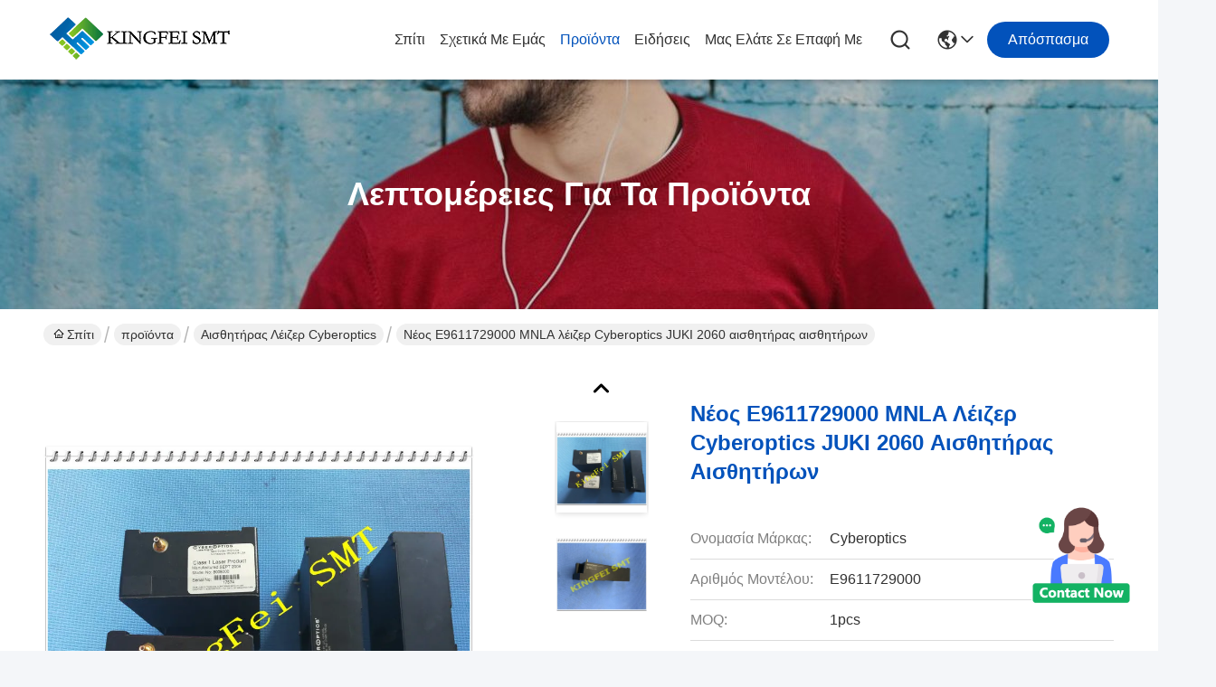

--- FILE ---
content_type: text/html
request_url: https://greek.smtspare-parts.com/quality-8478270-juki-2060-cyberoptics-laser-sensor-new-e9611729000-mnla-sensor
body_size: 44378
content:

<!DOCTYPE html>
<html lang="el">
<head>
	<meta charset="utf-8">
	<meta http-equiv="X-UA-Compatible" content="IE=edge">
	<meta name="viewport" content="width=device-width, initial-scale=1.0">
    <title>Νέος E9611729000 MNLA λέιζερ Cyberoptics JUKI 2060 αισθητήρας αισθητήρων</title>
        <meta name="keywords" content="Αισθητήρας λέιζερ οπτικών στον κυβερνοχώρο, μονάδα λέιζερ κυβερνοοπτικής, αισθητήρας λέιζερ JUKI KE2000 MNLA, Αισθητήρας λέιζερ Cyberoptics" />
            <meta name="description" content="υψηλή ποιότητα Νέος E9611729000 MNLA λέιζερ Cyberoptics JUKI 2060 αισθητήρας αισθητήρων από την Κίνα, Η κορυφαία αγορά προϊόντων της Κίνας Αισθητήρας λέιζερ οπτικών στον κυβερνοχώρο Προϊόν, με αυστηρό ποιοτικό έλεγχο μονάδα λέιζερ κυβερνοοπτικής εργοστάσια, 404: Not Found αισθητήρας λέιζερ JUKI KE2000 MNLA προϊόντα." />
    				<link rel='preload'
					  href=/photo/smtspare-parts/sitetpl/style/commonV2.css?ver=1764654271 as='style'><link type='text/css' rel='stylesheet'
					  href=/photo/smtspare-parts/sitetpl/style/commonV2.css?ver=1764654271 media='all'><meta property="og:title" content="Νέος E9611729000 MNLA λέιζερ Cyberoptics JUKI 2060 αισθητήρας αισθητήρων" />
<meta property="og:description" content="υψηλή ποιότητα Νέος E9611729000 MNLA λέιζερ Cyberoptics JUKI 2060 αισθητήρας αισθητήρων από την Κίνα, Η κορυφαία αγορά προϊόντων της Κίνας Αισθητήρας λέιζερ οπτικών στον κυβερνοχώρο Προϊόν, με αυστηρό ποιοτικό έλεγχο μονάδα λέιζερ κυβερνοοπτικής εργοστάσια, 404: Not Found αισθητήρας λέιζερ JUKI KE2000 MNLA προϊόντα." />
<meta property="og:type" content="product" />
<meta property="og:availability" content="instock" />
<meta property="og:site_name" content="Dongguan Kingfei Technology Co.,Limited" />
<meta property="og:url" content="https://greek.smtspare-parts.com/quality-8478270-juki-2060-cyberoptics-laser-sensor-new-e9611729000-mnla-sensor" />
<meta property="og:image" content="https://greek.smtspare-parts.com/photo/ps17918449-juki_2060_cyberoptics_laser_sensor_new_e9611729000_mnla_sensor.jpg" />
<link rel="canonical" href="https://greek.smtspare-parts.com/quality-8478270-juki-2060-cyberoptics-laser-sensor-new-e9611729000-mnla-sensor" />
<style type="text/css">
/*<![CDATA[*/
.consent__cookie {position: fixed;top: 0;left: 0;width: 100%;height: 0%;z-index: 100000;}.consent__cookie_bg {position: fixed;top: 0;left: 0;width: 100%;height: 100%;background: #000;opacity: .6;display: none }.consent__cookie_rel {position: fixed;bottom:0;left: 0;width: 100%;background: #fff;display: -webkit-box;display: -ms-flexbox;display: flex;flex-wrap: wrap;padding: 24px 80px;-webkit-box-sizing: border-box;box-sizing: border-box;-webkit-box-pack: justify;-ms-flex-pack: justify;justify-content: space-between;-webkit-transition: all ease-in-out .3s;transition: all ease-in-out .3s }.consent__close {position: absolute;top: 20px;right: 20px;cursor: pointer }.consent__close svg {fill: #777 }.consent__close:hover svg {fill: #000 }.consent__cookie_box {flex: 1;word-break: break-word;}.consent__warm {color: #777;font-size: 16px;margin-bottom: 12px;line-height: 19px }.consent__title {color: #333;font-size: 20px;font-weight: 600;margin-bottom: 12px;line-height: 23px }.consent__itxt {color: #333;font-size: 14px;margin-bottom: 12px;display: -webkit-box;display: -ms-flexbox;display: flex;-webkit-box-align: center;-ms-flex-align: center;align-items: center }.consent__itxt i {display: -webkit-inline-box;display: -ms-inline-flexbox;display: inline-flex;width: 28px;height: 28px;border-radius: 50%;background: #e0f9e9;margin-right: 8px;-webkit-box-align: center;-ms-flex-align: center;align-items: center;-webkit-box-pack: center;-ms-flex-pack: center;justify-content: center }.consent__itxt svg {fill: #3ca860 }.consent__txt {color: #a6a6a6;font-size: 14px;margin-bottom: 8px;line-height: 17px }.consent__btns {display: -webkit-box;display: -ms-flexbox;display: flex;-webkit-box-orient: vertical;-webkit-box-direction: normal;-ms-flex-direction: column;flex-direction: column;-webkit-box-pack: center;-ms-flex-pack: center;justify-content: center;flex-shrink: 0;}.consent__btn {width: 280px;height: 40px;line-height: 40px;text-align: center;background: #3ca860;color: #fff;border-radius: 4px;margin: 8px 0;-webkit-box-sizing: border-box;box-sizing: border-box;cursor: pointer;font-size:14px}.consent__btn:hover {background: #00823b }.consent__btn.empty {color: #3ca860;border: 1px solid #3ca860;background: #fff }.consent__btn.empty:hover {background: #3ca860;color: #fff }.open .consent__cookie_bg {display: block }.open .consent__cookie_rel {bottom: 0 }@media (max-width: 760px) {.consent__btns {width: 100%;align-items: center;}.consent__cookie_rel {padding: 20px 24px }}.consent__cookie.open {display: block;}.consent__cookie {display: none;}
/*]]>*/
</style>
<script type="text/javascript">
/*<![CDATA[*/
window.isvideotpl = 0;window.detailurl = '';
var colorUrl = '';var isShowGuide = 0;var showGuideColor = 0;var im_appid = 10003;var im_msg="Good day, what product are you looking for?";

var cta_cid = 11010;var use_defaulProductInfo = 1;var cta_pid = 8478270;var test_company = 0;var webim_domain = '';var company_type = 0;var cta_equipment = 'pc'; var setcookie = 'setwebimCookie(17189,8478270,0)'; var whatsapplink = "https://wa.me/8613713862102?text=Hi%2C+I%27m+interested+in+%CE%9D%CE%AD%CE%BF%CF%82+E9611729000+MNLA+%CE%BB%CE%AD%CE%B9%CE%B6%CE%B5%CF%81+Cyberoptics+JUKI+2060+%CE%B1%CE%B9%CF%83%CE%B8%CE%B7%CF%84%CE%AE%CF%81%CE%B1%CF%82+%CE%B1%CE%B9%CF%83%CE%B8%CE%B7%CF%84%CE%AE%CF%81%CF%89%CE%BD."; function insertMeta(){var str = '<meta name="mobile-web-app-capable" content="yes" /><meta name="viewport" content="width=device-width, initial-scale=1.0" />';document.head.insertAdjacentHTML('beforeend',str);} var element = document.querySelector('a.footer_webim_a[href="/webim/webim_tab.html"]');if (element) {element.parentNode.removeChild(element);}

var colorUrl = '';
var aisearch = 0;
var selfUrl = '';
window.playerReportUrl='/vod/view_count/report';
var query_string = ["Products","Detail","1"];
var g_tp = '';
var customtplcolor = 99716;
window.predomainsub = "";
/*]]>*/
</script>
</head>
<body>
<img src="/logo.gif" style="display:none" alt="logo"/>
    <div id="floatAd" style="z-index: 110000;position:absolute;right:30px;bottom:60px;height:100px !important;display: block;">
        <img style="width: 110px;cursor: pointer;" alt='Να στείλετε μήνυμα' data-point="cta_window" data-inlet="float" data-onclick="" onclick="getGuideCustomDialog()" src="/images/floatimage_all.gif"/>
    </div>
<a style="display: none!important;" title="Dongguan Kingfei Technology Co.,Limited" class="float-inquiry" href="/contactnow.html" onclick='setinquiryCookie("{\"showproduct\":1,\"pid\":\"8478270\",\"name\":\"\\u039d\\u03ad\\u03bf\\u03c2 E9611729000 MNLA \\u03bb\\u03ad\\u03b9\\u03b6\\u03b5\\u03c1 Cyberoptics JUKI 2060 \\u03b1\\u03b9\\u03c3\\u03b8\\u03b7\\u03c4\\u03ae\\u03c1\\u03b1\\u03c2 \\u03b1\\u03b9\\u03c3\\u03b8\\u03b7\\u03c4\\u03ae\\u03c1\\u03c9\\u03bd\",\"source_url\":\"\\/quality-8478270-juki-2060-cyberoptics-laser-sensor-new-e9611729000-mnla-sensor\",\"picurl\":\"\\/photo\\/pd17918449-juki_2060_cyberoptics_laser_sensor_new_e9611729000_mnla_sensor.jpg\",\"propertyDetail\":[[\"\\u0391\\u03c1\\u03c7\\u03b9\\u03ba\\u03ae\",\"\\u0397\\u03a0\\u0391\"],[\"\\u038c\\u03bd\\u03bf\\u03bc\\u03b1\",\"\\u0391\\u03b9\\u03c3\\u03b8\\u03b7\\u03c4\\u03ae\\u03c1\\u03b1\\u03c2 MNLA\"],[\"\\u039a\\u03b1\\u03c4\\u03ac\\u03c3\\u03c4\\u03b1\\u03c3\\u03b7\",\"\\u039d\\u03ad\\u03bf\"],[\"\\u03c7\\u03c1\\u03ae\\u03c3\\u03b7\",\"KE 2060 \\u039c\\u03b7\\u03c7\"]],\"company_name\":null,\"picurl_c\":\"\\/photo\\/pc17918449-juki_2060_cyberoptics_laser_sensor_new_e9611729000_mnla_sensor.jpg\",\"price\":\"\",\"username\":\"Sandy\",\"viewTime\":\"\\u03a4\\u03b5\\u03bb\\u03b5\\u03c5\\u03c4\\u03b1\\u03af\\u03b1 \\u0395\\u03af\\u03c3\\u03bf\\u03b4\\u03bf\\u03c2 : 2 \\u03ce\\u03c1\\u03b5\\u03c2 16 minuts \\u03c0\\u03c1\\u03b9\\u03bd\",\"subject\":\"\\u03a0\\u03cc\\u03c3\\u03bf \\u03ba\\u03bf\\u03c3\\u03c4\\u03af\\u03b6\\u03b5\\u03b9 \\u03b3\\u03b9\\u03b1 \\u03c3\\u03b1\\u03c2 \\u039d\\u03ad\\u03bf\\u03c2 E9611729000 MNLA \\u03bb\\u03ad\\u03b9\\u03b6\\u03b5\\u03c1 Cyberoptics JUKI 2060 \\u03b1\\u03b9\\u03c3\\u03b8\\u03b7\\u03c4\\u03ae\\u03c1\\u03b1\\u03c2 \\u03b1\\u03b9\\u03c3\\u03b8\\u03b7\\u03c4\\u03ae\\u03c1\\u03c9\\u03bd;\",\"countrycode\":\"\"}");'></a>
<!-- Event snippet for 发送询盘成功 conversion page
In your html page, add the snippet and call gtag_report_conversion when someone clicks on the chosen link or button. -->
<script>
function gtag_report_conversion(url) {
  var callback = function () {
    if (typeof(url) != 'undefined') {
      window.location = url;
    }
  };
  gtag('event', 'conversion', {
      'send_to': 'AW-335424347/SXZ9CIv6mtcCENvW-J8B',
      'event_callback': callback
  });
  return false;
}
</script><script>
var originProductInfo = '';
var originProductInfo = {"showproduct":1,"pid":"8478270","name":"\u039d\u03ad\u03bf\u03c2 E9611729000 MNLA \u03bb\u03ad\u03b9\u03b6\u03b5\u03c1 Cyberoptics JUKI 2060 \u03b1\u03b9\u03c3\u03b8\u03b7\u03c4\u03ae\u03c1\u03b1\u03c2 \u03b1\u03b9\u03c3\u03b8\u03b7\u03c4\u03ae\u03c1\u03c9\u03bd","source_url":"\/quality-8478270-juki-2060-cyberoptics-laser-sensor-new-e9611729000-mnla-sensor","picurl":"\/photo\/pd17918449-juki_2060_cyberoptics_laser_sensor_new_e9611729000_mnla_sensor.jpg","propertyDetail":[["\u0391\u03c1\u03c7\u03b9\u03ba\u03ae","\u0397\u03a0\u0391"],["\u038c\u03bd\u03bf\u03bc\u03b1","\u0391\u03b9\u03c3\u03b8\u03b7\u03c4\u03ae\u03c1\u03b1\u03c2 MNLA"],["\u039a\u03b1\u03c4\u03ac\u03c3\u03c4\u03b1\u03c3\u03b7","\u039d\u03ad\u03bf"],["\u03c7\u03c1\u03ae\u03c3\u03b7","KE 2060 \u039c\u03b7\u03c7"]],"company_name":null,"picurl_c":"\/photo\/pc17918449-juki_2060_cyberoptics_laser_sensor_new_e9611729000_mnla_sensor.jpg","price":"","username":"Sandy","viewTime":"\u03a4\u03b5\u03bb\u03b5\u03c5\u03c4\u03b1\u03af\u03b1 \u0395\u03af\u03c3\u03bf\u03b4\u03bf\u03c2 : 9 \u03ce\u03c1\u03b5\u03c2 16 minuts \u03c0\u03c1\u03b9\u03bd","subject":"\u0395\u03bd\u03b4\u03b9\u03b1\u03c6\u03ad\u03c1\u03bf\u03bc\u03b1\u03b9 \u03b3\u03b9\u03b1 \u03c3\u03b1\u03c2 \u039d\u03ad\u03bf\u03c2 E9611729000 MNLA \u03bb\u03ad\u03b9\u03b6\u03b5\u03c1 Cyberoptics JUKI 2060 \u03b1\u03b9\u03c3\u03b8\u03b7\u03c4\u03ae\u03c1\u03b1\u03c2 \u03b1\u03b9\u03c3\u03b8\u03b7\u03c4\u03ae\u03c1\u03c9\u03bd","countrycode":""};
var save_url = "/contactsave.html";
var update_url = "/updateinquiry.html";
var productInfo = {};
var defaulProductInfo = {};
var myDate = new Date();
var curDate = myDate.getFullYear()+'-'+(parseInt(myDate.getMonth())+1)+'-'+myDate.getDate();
var message = '';
var default_pop = 1;
var leaveMessageDialog = document.getElementsByClassName('leave-message-dialog')[0]; // 获取弹层
var _$$ = function (dom) {
    return document.querySelectorAll(dom);
};
resInfo = originProductInfo;
resInfo['name'] = resInfo['name'] || '';
defaulProductInfo.pid = resInfo['pid'];
defaulProductInfo.productName = resInfo['name'] ?? '';
defaulProductInfo.productInfo = resInfo['propertyDetail'];
defaulProductInfo.productImg = resInfo['picurl_c'];
defaulProductInfo.subject = resInfo['subject'] ?? '';
defaulProductInfo.productImgAlt = resInfo['name'] ?? '';
var inquirypopup_tmp = 1;
var message = 'Αγαπητός,'+'\r\n'+"Ik ben geïnteresseerd"+' '+trim(resInfo['name'])+", θα μπορούσατε να μου στείλετε περισσότερες λεπτομέρειες όπως τύπος, μέγεθος, MOQ, υλικό κ.λπ."+'\r\n'+"Ευχαριστώ!"+'\r\n'+"Wachten op je antwoord.";
var message_1 = 'Αγαπητός,'+'\r\n'+"Ik ben geïnteresseerd"+' '+trim(resInfo['name'])+", θα μπορούσατε να μου στείλετε περισσότερες λεπτομέρειες όπως τύπος, μέγεθος, MOQ, υλικό κ.λπ."+'\r\n'+"Ευχαριστώ!"+'\r\n'+"Wachten op je antwoord.";
var message_2 = 'Γεια,'+'\r\n'+"Ψάχνω για"+' '+trim(resInfo['name'])+", στείλτε μου την τιμή, τις προδιαγραφές και την εικόνα."+'\r\n'+"Η γρήγορη απάντησή σας θα εκτιμηθεί ιδιαίτερα."+'\r\n'+"Μη διστάσετε να επικοινωνήσετε μαζί μου για περισσότερες πληροφορίες."+'\r\n'+"Ευχαριστώ πολύ.";
var message_3 = 'Γεια,'+'\r\n'+trim(resInfo['name'])+' '+"ανταποκρίνεται στις προσδοκίες μου."+'\r\n'+"Δώστε μου την καλύτερη τιμή και μερικές άλλες πληροφορίες για το προϊόν."+'\r\n'+"Μη διστάσετε να επικοινωνήσετε μαζί μου μέσω του ταχυδρομείου μου."+'\r\n'+"Ευχαριστώ πολύ.";

var message_4 = 'Αγαπητός,'+'\r\n'+"Ποια είναι η τιμή FOB στο δικό σας"+' '+trim(resInfo['name'])+'?'+'\r\n'+"Ποιο είναι το πλησιέστερο όνομα θύρας;"+'\r\n'+"Απαντήστε μου το συντομότερο δυνατό, θα ήταν καλύτερα να μοιραστείτε περισσότερες πληροφορίες."+'\r\n'+"Χαιρετισμοί!";
var message_5 = 'Γεια σου,'+'\r\n'+"Με ενδιαφέρει πολύ"+' '+trim(resInfo['name'])+'.'+'\r\n'+"Παρακαλώ στείλτε μου τα στοιχεία του προϊόντος σας."+'\r\n'+"Ανυπομονώ για τη γρήγορη απάντησή σας."+'\r\n'+"Μη διστάσετε να επικοινωνήσετε μαζί μου μέσω ταχυδρομείου."+'\r\n'+"Χαιρετισμοί!";

var message_6 = 'Αγαπητός,'+'\r\n'+"Δώστε μας πληροφορίες για το δικό σας"+' '+trim(resInfo['name'])+", όπως τύπος, μέγεθος, υλικό και φυσικά η καλύτερη τιμή."+'\r\n'+"Ανυπομονώ για τη γρήγορη απάντησή σας."+'\r\n'+"Σας ευχαριστούμε!";
var message_7 = 'Αγαπητός,'+'\r\n'+"Μπορείτε να προμηθευτείτε"+' '+trim(resInfo['name'])+" για εμάς?"+'\r\n'+"Πρώτα θέλουμε τιμοκατάλογο και μερικές λεπτομέρειες προϊόντος."+'\r\n'+"Ελπίζω να λάβω απάντηση το συντομότερο δυνατόν και προσβλέπω στη συνεργασία."+'\r\n'+"Ευχαριστώ πολύ.";
var message_8 = 'γεια,'+'\r\n'+"Ψάχνω για"+' '+trim(resInfo['name'])+", παρακαλώ δώστε μου πιο λεπτομερείς πληροφορίες για το προϊόν."+'\r\n'+"Ανυπομονώ για την απάντησή σου."+'\r\n'+"Σας ευχαριστούμε!";
var message_9 = 'Γεια,'+'\r\n'+"Τα δικα σου"+' '+trim(resInfo['name'])+" πληροί τις απαιτήσεις μου πολύ καλά."+'\r\n'+"Παρακαλώ στείλτε μου την τιμή, τις προδιαγραφές και παρόμοιο μοντέλο θα είναι εντάξει."+'\r\n'+"Μη διστάσετε να συνομιλήσετε μαζί μου."+'\r\n'+"Ευχαριστώ!";
var message_10 = 'Αγαπητός,'+'\r\n'+"Θέλω να μάθω περισσότερα για τις λεπτομέρειες και την αναφορά"+' '+trim(resInfo['name'])+'.'+'\r\n'+"Μη διστάσετε να επικοινωνήσετε μαζί μου."+'\r\n'+"Χαιρετισμοί!";

var r = getRandom(1,10);

defaulProductInfo.message = eval("message_"+r);
    defaulProductInfo.message = eval("message_"+r);
        var mytAjax = {

    post: function(url, data, fn) {
        var xhr = new XMLHttpRequest();
        xhr.open("POST", url, true);
        xhr.setRequestHeader("Content-Type", "application/x-www-form-urlencoded;charset=UTF-8");
        xhr.setRequestHeader("X-Requested-With", "XMLHttpRequest");
        xhr.setRequestHeader('Content-Type','text/plain;charset=UTF-8');
        xhr.onreadystatechange = function() {
            if(xhr.readyState == 4 && (xhr.status == 200 || xhr.status == 304)) {
                fn.call(this, xhr.responseText);
            }
        };
        xhr.send(data);
    },

    postform: function(url, data, fn) {
        var xhr = new XMLHttpRequest();
        xhr.open("POST", url, true);
        xhr.setRequestHeader("X-Requested-With", "XMLHttpRequest");
        xhr.onreadystatechange = function() {
            if(xhr.readyState == 4 && (xhr.status == 200 || xhr.status == 304)) {
                fn.call(this, xhr.responseText);
            }
        };
        xhr.send(data);
    }
};
/*window.onload = function(){
    leaveMessageDialog = document.getElementsByClassName('leave-message-dialog')[0];
    if (window.localStorage.recordDialogStatus=='undefined' || (window.localStorage.recordDialogStatus!='undefined' && window.localStorage.recordDialogStatus != curDate)) {
        setTimeout(function(){
            if(parseInt(inquirypopup_tmp%10) == 1){
                creatDialog(defaulProductInfo, 1);
            }
        }, 6000);
    }
};*/
function trim(str)
{
    str = str.replace(/(^\s*)/g,"");
    return str.replace(/(\s*$)/g,"");
};
function getRandom(m,n){
    var num = Math.floor(Math.random()*(m - n) + n);
    return num;
};
function strBtn(param) {

    var starattextarea = document.getElementById("textareamessage").value.length;
    var email = document.getElementById("startEmail").value;

    var default_tip = document.querySelectorAll(".watermark_container").length;
    if (20 < starattextarea && starattextarea < 3000) {
        if(default_tip>0){
            document.getElementById("textareamessage1").parentNode.parentNode.nextElementSibling.style.display = "none";
        }else{
            document.getElementById("textareamessage1").parentNode.nextElementSibling.style.display = "none";
        }

    } else {
        if(default_tip>0){
            document.getElementById("textareamessage1").parentNode.parentNode.nextElementSibling.style.display = "block";
        }else{
            document.getElementById("textareamessage1").parentNode.nextElementSibling.style.display = "block";
        }

        return;
    }

    // var re = /^([a-zA-Z0-9_-])+@([a-zA-Z0-9_-])+\.([a-zA-Z0-9_-])+/i;/*邮箱不区分大小写*/
    var re = /^[a-zA-Z0-9][\w-]*(\.?[\w-]+)*@[a-zA-Z0-9-]+(\.[a-zA-Z0-9]+)+$/i;
    if (!re.test(email)) {
        document.getElementById("startEmail").nextElementSibling.style.display = "block";
        return;
    } else {
        document.getElementById("startEmail").nextElementSibling.style.display = "none";
    }

    var subject = document.getElementById("pop_subject").value;
    var pid = document.getElementById("pop_pid").value;
    var message = document.getElementById("textareamessage").value;
    var sender_email = document.getElementById("startEmail").value;
    var tel = '';
    if (document.getElementById("tel0") != undefined && document.getElementById("tel0") != '')
        tel = document.getElementById("tel0").value;
    var form_serialize = '&tel='+tel;

    form_serialize = form_serialize.replace(/\+/g, "%2B");
    mytAjax.post(save_url,"pid="+pid+"&subject="+subject+"&email="+sender_email+"&message="+(message)+form_serialize,function(res){
        var mes = JSON.parse(res);
        if(mes.status == 200){
            var iid = mes.iid;
            document.getElementById("pop_iid").value = iid;
            document.getElementById("pop_uuid").value = mes.uuid;

            if(typeof gtag_report_conversion === "function"){
                gtag_report_conversion();//执行统计js代码
            }
            if(typeof fbq === "function"){
                fbq('track','Purchase');//执行统计js代码
            }
        }
    });
    for (var index = 0; index < document.querySelectorAll(".dialog-content-pql").length; index++) {
        document.querySelectorAll(".dialog-content-pql")[index].style.display = "none";
    };
    $('#idphonepql').val(tel);
    document.getElementById("dialog-content-pql-id").style.display = "block";
    ;
};
function twoBtnOk(param) {

    var selectgender = document.getElementById("Mr").innerHTML;
    var iid = document.getElementById("pop_iid").value;
    var sendername = document.getElementById("idnamepql").value;
    var senderphone = document.getElementById("idphonepql").value;
    var sendercname = document.getElementById("idcompanypql").value;
    var uuid = document.getElementById("pop_uuid").value;
    var gender = 2;
    if(selectgender == 'Mr.') gender = 0;
    if(selectgender == 'Mrs.') gender = 1;
    var pid = document.getElementById("pop_pid").value;
    var form_serialize = '';

        form_serialize = form_serialize.replace(/\+/g, "%2B");

    mytAjax.post(update_url,"iid="+iid+"&gender="+gender+"&uuid="+uuid+"&name="+(sendername)+"&tel="+(senderphone)+"&company="+(sendercname)+form_serialize,function(res){});

    for (var index = 0; index < document.querySelectorAll(".dialog-content-pql").length; index++) {
        document.querySelectorAll(".dialog-content-pql")[index].style.display = "none";
    };
    document.getElementById("dialog-content-pql-ok").style.display = "block";

};
function toCheckMust(name) {
    $('#'+name+'error').hide();
}
function handClidk(param) {
    var starattextarea = document.getElementById("textareamessage1").value.length;
    var email = document.getElementById("startEmail1").value;
    var default_tip = document.querySelectorAll(".watermark_container").length;
    if (20 < starattextarea && starattextarea < 3000) {
        if(default_tip>0){
            document.getElementById("textareamessage1").parentNode.parentNode.nextElementSibling.style.display = "none";
        }else{
            document.getElementById("textareamessage1").parentNode.nextElementSibling.style.display = "none";
        }

    } else {
        if(default_tip>0){
            document.getElementById("textareamessage1").parentNode.parentNode.nextElementSibling.style.display = "block";
        }else{
            document.getElementById("textareamessage1").parentNode.nextElementSibling.style.display = "block";
        }

        return;
    }

    // var re = /^([a-zA-Z0-9_-])+@([a-zA-Z0-9_-])+\.([a-zA-Z0-9_-])+/i;
    var re = /^[a-zA-Z0-9][\w-]*(\.?[\w-]+)*@[a-zA-Z0-9-]+(\.[a-zA-Z0-9]+)+$/i;
    if (!re.test(email)) {
        document.getElementById("startEmail1").nextElementSibling.style.display = "block";
        return;
    } else {
        document.getElementById("startEmail1").nextElementSibling.style.display = "none";
    }

    var subject = document.getElementById("pop_subject").value;
    var pid = document.getElementById("pop_pid").value;
    var message = document.getElementById("textareamessage1").value;
    var sender_email = document.getElementById("startEmail1").value;
    var form_serialize = tel = '';
    if (document.getElementById("tel1") != undefined && document.getElementById("tel1") != '')
        tel = document.getElementById("tel1").value;
        mytAjax.post(save_url,"email="+sender_email+"&tel="+tel+"&pid="+pid+"&message="+message+"&subject="+subject+form_serialize,function(res){

        var mes = JSON.parse(res);
        if(mes.status == 200){
            var iid = mes.iid;
            document.getElementById("pop_iid").value = iid;
            document.getElementById("pop_uuid").value = mes.uuid;
            if(typeof gtag_report_conversion === "function"){
                gtag_report_conversion();//执行统计js代码
            }
        }

    });
    for (var index = 0; index < document.querySelectorAll(".dialog-content-pql").length; index++) {
        document.querySelectorAll(".dialog-content-pql")[index].style.display = "none";
    };
    $('#idphonepql').val(tel);
    document.getElementById("dialog-content-pql-id").style.display = "block";

};
window.addEventListener('load', function () {
    $('.checkbox-wrap label').each(function(){
        if($(this).find('input').prop('checked')){
            $(this).addClass('on')
        }else {
            $(this).removeClass('on')
        }
    })
    $(document).on('click', '.checkbox-wrap label' , function(ev){
        if (ev.target.tagName.toUpperCase() != 'INPUT') {
            $(this).toggleClass('on')
        }
    })
})

function hand_video(pdata) {
    data = JSON.parse(pdata);
    productInfo.productName = data.productName;
    productInfo.productInfo = data.productInfo;
    productInfo.productImg = data.productImg;
    productInfo.subject = data.subject;

    var message = 'Αγαπητός,'+'\r\n'+"Ik ben geïnteresseerd"+' '+trim(data.productName)+", θα μπορούσατε να μου στείλετε περισσότερες λεπτομέρειες όπως τύπος, μέγεθος, ποσότητα, υλικό κ.λπ."+'\r\n'+"Ευχαριστώ!"+'\r\n'+"Wachten op je antwoord.";

    var message = 'Αγαπητός,'+'\r\n'+"Ik ben geïnteresseerd"+' '+trim(data.productName)+", θα μπορούσατε να μου στείλετε περισσότερες λεπτομέρειες όπως τύπος, μέγεθος, MOQ, υλικό κ.λπ."+'\r\n'+"Ευχαριστώ!"+'\r\n'+"Wachten op je antwoord.";
    var message_1 = 'Αγαπητός,'+'\r\n'+"Ik ben geïnteresseerd"+' '+trim(data.productName)+", θα μπορούσατε να μου στείλετε περισσότερες λεπτομέρειες όπως τύπος, μέγεθος, MOQ, υλικό κ.λπ."+'\r\n'+"Ευχαριστώ!"+'\r\n'+"Wachten op je antwoord.";
    var message_2 = 'Γεια,'+'\r\n'+"Ψάχνω για"+' '+trim(data.productName)+", στείλτε μου την τιμή, τις προδιαγραφές και την εικόνα."+'\r\n'+"Η γρήγορη απάντησή σας θα εκτιμηθεί ιδιαίτερα."+'\r\n'+"Μη διστάσετε να επικοινωνήσετε μαζί μου για περισσότερες πληροφορίες."+'\r\n'+"Ευχαριστώ πολύ.";
    var message_3 = 'Γεια,'+'\r\n'+trim(data.productName)+' '+"ανταποκρίνεται στις προσδοκίες μου."+'\r\n'+"Δώστε μου την καλύτερη τιμή και μερικές άλλες πληροφορίες για το προϊόν."+'\r\n'+"Μη διστάσετε να επικοινωνήσετε μαζί μου μέσω του ταχυδρομείου μου."+'\r\n'+"Ευχαριστώ πολύ.";

    var message_4 = 'Αγαπητός,'+'\r\n'+"Ποια είναι η τιμή FOB στο δικό σας"+' '+trim(data.productName)+'?'+'\r\n'+"Ποιο είναι το πλησιέστερο όνομα θύρας;"+'\r\n'+"Απαντήστε μου το συντομότερο δυνατό, θα ήταν καλύτερα να μοιραστείτε περισσότερες πληροφορίες."+'\r\n'+"Χαιρετισμοί!";
    var message_5 = 'Γεια σου,'+'\r\n'+"Με ενδιαφέρει πολύ"+' '+trim(data.productName)+'.'+'\r\n'+"Παρακαλώ στείλτε μου τα στοιχεία του προϊόντος σας."+'\r\n'+"Ανυπομονώ για τη γρήγορη απάντησή σας."+'\r\n'+"Μη διστάσετε να επικοινωνήσετε μαζί μου μέσω ταχυδρομείου."+'\r\n'+"Χαιρετισμοί!";

    var message_6 = 'Αγαπητός,'+'\r\n'+"Δώστε μας πληροφορίες για το δικό σας"+' '+trim(data.productName)+", όπως τύπος, μέγεθος, υλικό και φυσικά η καλύτερη τιμή."+'\r\n'+"Ανυπομονώ για τη γρήγορη απάντησή σας."+'\r\n'+"Σας ευχαριστούμε!";
    var message_7 = 'Αγαπητός,'+'\r\n'+"Μπορείτε να προμηθευτείτε"+' '+trim(data.productName)+" για εμάς?"+'\r\n'+"Πρώτα θέλουμε τιμοκατάλογο και μερικές λεπτομέρειες προϊόντος."+'\r\n'+"Ελπίζω να λάβω απάντηση το συντομότερο δυνατόν και προσβλέπω στη συνεργασία."+'\r\n'+"Ευχαριστώ πολύ.";
    var message_8 = 'γεια,'+'\r\n'+"Ψάχνω για"+' '+trim(data.productName)+", παρακαλώ δώστε μου πιο λεπτομερείς πληροφορίες για το προϊόν."+'\r\n'+"Ανυπομονώ για την απάντησή σου."+'\r\n'+"Σας ευχαριστούμε!";
    var message_9 = 'Γεια,'+'\r\n'+"Τα δικα σου"+' '+trim(data.productName)+" πληροί τις απαιτήσεις μου πολύ καλά."+'\r\n'+"Παρακαλώ στείλτε μου την τιμή, τις προδιαγραφές και παρόμοιο μοντέλο θα είναι εντάξει."+'\r\n'+"Μη διστάσετε να συνομιλήσετε μαζί μου."+'\r\n'+"Ευχαριστώ!";
    var message_10 = 'Αγαπητός,'+'\r\n'+"Θέλω να μάθω περισσότερα για τις λεπτομέρειες και την αναφορά"+' '+trim(data.productName)+'.'+'\r\n'+"Μη διστάσετε να επικοινωνήσετε μαζί μου."+'\r\n'+"Χαιρετισμοί!";

    var r = getRandom(1,10);

    productInfo.message = eval("message_"+r);
            if(parseInt(inquirypopup_tmp/10) == 1){
        productInfo.message = "";
    }
    productInfo.pid = data.pid;
    creatDialog(productInfo, 2);
};

function handDialog(pdata) {
    data = JSON.parse(pdata);
    productInfo.productName = data.productName;
    productInfo.productInfo = data.productInfo;
    productInfo.productImg = data.productImg;
    productInfo.subject = data.subject;

    var message = 'Αγαπητός,'+'\r\n'+"Ik ben geïnteresseerd"+' '+trim(data.productName)+", θα μπορούσατε να μου στείλετε περισσότερες λεπτομέρειες όπως τύπος, μέγεθος, ποσότητα, υλικό κ.λπ."+'\r\n'+"Ευχαριστώ!"+'\r\n'+"Wachten op je antwoord.";

    var message = 'Αγαπητός,'+'\r\n'+"Ik ben geïnteresseerd"+' '+trim(data.productName)+", θα μπορούσατε να μου στείλετε περισσότερες λεπτομέρειες όπως τύπος, μέγεθος, MOQ, υλικό κ.λπ."+'\r\n'+"Ευχαριστώ!"+'\r\n'+"Wachten op je antwoord.";
    var message_1 = 'Αγαπητός,'+'\r\n'+"Ik ben geïnteresseerd"+' '+trim(data.productName)+", θα μπορούσατε να μου στείλετε περισσότερες λεπτομέρειες όπως τύπος, μέγεθος, MOQ, υλικό κ.λπ."+'\r\n'+"Ευχαριστώ!"+'\r\n'+"Wachten op je antwoord.";
    var message_2 = 'Γεια,'+'\r\n'+"Ψάχνω για"+' '+trim(data.productName)+", στείλτε μου την τιμή, τις προδιαγραφές και την εικόνα."+'\r\n'+"Η γρήγορη απάντησή σας θα εκτιμηθεί ιδιαίτερα."+'\r\n'+"Μη διστάσετε να επικοινωνήσετε μαζί μου για περισσότερες πληροφορίες."+'\r\n'+"Ευχαριστώ πολύ.";
    var message_3 = 'Γεια,'+'\r\n'+trim(data.productName)+' '+"ανταποκρίνεται στις προσδοκίες μου."+'\r\n'+"Δώστε μου την καλύτερη τιμή και μερικές άλλες πληροφορίες για το προϊόν."+'\r\n'+"Μη διστάσετε να επικοινωνήσετε μαζί μου μέσω του ταχυδρομείου μου."+'\r\n'+"Ευχαριστώ πολύ.";

    var message_4 = 'Αγαπητός,'+'\r\n'+"Ποια είναι η τιμή FOB στο δικό σας"+' '+trim(data.productName)+'?'+'\r\n'+"Ποιο είναι το πλησιέστερο όνομα θύρας;"+'\r\n'+"Απαντήστε μου το συντομότερο δυνατό, θα ήταν καλύτερα να μοιραστείτε περισσότερες πληροφορίες."+'\r\n'+"Χαιρετισμοί!";
    var message_5 = 'Γεια σου,'+'\r\n'+"Με ενδιαφέρει πολύ"+' '+trim(data.productName)+'.'+'\r\n'+"Παρακαλώ στείλτε μου τα στοιχεία του προϊόντος σας."+'\r\n'+"Ανυπομονώ για τη γρήγορη απάντησή σας."+'\r\n'+"Μη διστάσετε να επικοινωνήσετε μαζί μου μέσω ταχυδρομείου."+'\r\n'+"Χαιρετισμοί!";

    var message_6 = 'Αγαπητός,'+'\r\n'+"Δώστε μας πληροφορίες για το δικό σας"+' '+trim(data.productName)+", όπως τύπος, μέγεθος, υλικό και φυσικά η καλύτερη τιμή."+'\r\n'+"Ανυπομονώ για τη γρήγορη απάντησή σας."+'\r\n'+"Σας ευχαριστούμε!";
    var message_7 = 'Αγαπητός,'+'\r\n'+"Μπορείτε να προμηθευτείτε"+' '+trim(data.productName)+" για εμάς?"+'\r\n'+"Πρώτα θέλουμε τιμοκατάλογο και μερικές λεπτομέρειες προϊόντος."+'\r\n'+"Ελπίζω να λάβω απάντηση το συντομότερο δυνατόν και προσβλέπω στη συνεργασία."+'\r\n'+"Ευχαριστώ πολύ.";
    var message_8 = 'γεια,'+'\r\n'+"Ψάχνω για"+' '+trim(data.productName)+", παρακαλώ δώστε μου πιο λεπτομερείς πληροφορίες για το προϊόν."+'\r\n'+"Ανυπομονώ για την απάντησή σου."+'\r\n'+"Σας ευχαριστούμε!";
    var message_9 = 'Γεια,'+'\r\n'+"Τα δικα σου"+' '+trim(data.productName)+" πληροί τις απαιτήσεις μου πολύ καλά."+'\r\n'+"Παρακαλώ στείλτε μου την τιμή, τις προδιαγραφές και παρόμοιο μοντέλο θα είναι εντάξει."+'\r\n'+"Μη διστάσετε να συνομιλήσετε μαζί μου."+'\r\n'+"Ευχαριστώ!";
    var message_10 = 'Αγαπητός,'+'\r\n'+"Θέλω να μάθω περισσότερα για τις λεπτομέρειες και την αναφορά"+' '+trim(data.productName)+'.'+'\r\n'+"Μη διστάσετε να επικοινωνήσετε μαζί μου."+'\r\n'+"Χαιρετισμοί!";

    var r = getRandom(1,10);
    productInfo.message = eval("message_"+r);
            if(parseInt(inquirypopup_tmp/10) == 1){
        productInfo.message = "";
    }
    productInfo.pid = data.pid;
    creatDialog(productInfo, 2);
};

function closepql(param) {

    leaveMessageDialog.style.display = 'none';
};

function closepql2(param) {

    for (var index = 0; index < document.querySelectorAll(".dialog-content-pql").length; index++) {
        document.querySelectorAll(".dialog-content-pql")[index].style.display = "none";
    };
    document.getElementById("dialog-content-pql-ok").style.display = "block";
};

function decodeHtmlEntities(str) {
    var tempElement = document.createElement('div');
    tempElement.innerHTML = str;
    return tempElement.textContent || tempElement.innerText || '';
}

function initProduct(productInfo,type){

    productInfo.productName = decodeHtmlEntities(productInfo.productName);
    productInfo.message = decodeHtmlEntities(productInfo.message);

    leaveMessageDialog = document.getElementsByClassName('leave-message-dialog')[0];
    leaveMessageDialog.style.display = "block";
    if(type == 3){
        var popinquiryemail = document.getElementById("popinquiryemail").value;
        _$$("#startEmail1")[0].value = popinquiryemail;
    }else{
        _$$("#startEmail1")[0].value = "";
    }
    _$$("#startEmail")[0].value = "";
    _$$("#idnamepql")[0].value = "";
    _$$("#idphonepql")[0].value = "";
    _$$("#idcompanypql")[0].value = "";

    _$$("#pop_pid")[0].value = productInfo.pid;
    _$$("#pop_subject")[0].value = productInfo.subject;
    
    if(parseInt(inquirypopup_tmp/10) == 1){
        productInfo.message = "";
    }

    _$$("#textareamessage1")[0].value = productInfo.message;
    _$$("#textareamessage")[0].value = productInfo.message;

    _$$("#dialog-content-pql-id .titlep")[0].innerHTML = productInfo.productName;
    _$$("#dialog-content-pql-id img")[0].setAttribute("src", productInfo.productImg);
    _$$("#dialog-content-pql-id img")[0].setAttribute("alt", productInfo.productImgAlt);

    _$$("#dialog-content-pql-id-hand img")[0].setAttribute("src", productInfo.productImg);
    _$$("#dialog-content-pql-id-hand img")[0].setAttribute("alt", productInfo.productImgAlt);
    _$$("#dialog-content-pql-id-hand .titlep")[0].innerHTML = productInfo.productName;

    if (productInfo.productInfo.length > 0) {
        var ul2, ul;
        ul = document.createElement("ul");
        for (var index = 0; index < productInfo.productInfo.length; index++) {
            var el = productInfo.productInfo[index];
            var li = document.createElement("li");
            var span1 = document.createElement("span");
            span1.innerHTML = el[0] + ":";
            var span2 = document.createElement("span");
            span2.innerHTML = el[1];
            li.appendChild(span1);
            li.appendChild(span2);
            ul.appendChild(li);

        }
        ul2 = ul.cloneNode(true);
        if (type === 1) {
            _$$("#dialog-content-pql-id .left")[0].replaceChild(ul, _$$("#dialog-content-pql-id .left ul")[0]);
        } else {
            _$$("#dialog-content-pql-id-hand .left")[0].replaceChild(ul2, _$$("#dialog-content-pql-id-hand .left ul")[0]);
            _$$("#dialog-content-pql-id .left")[0].replaceChild(ul, _$$("#dialog-content-pql-id .left ul")[0]);
        }
    };
    for (var index = 0; index < _$$("#dialog-content-pql-id .right ul li").length; index++) {
        _$$("#dialog-content-pql-id .right ul li")[index].addEventListener("click", function (params) {
            _$$("#dialog-content-pql-id .right #Mr")[0].innerHTML = this.innerHTML
        }, false)

    };

};
function closeInquiryCreateDialog() {
    document.getElementById("xuanpan_dialog_box_pql").style.display = "none";
};
function showInquiryCreateDialog() {
    document.getElementById("xuanpan_dialog_box_pql").style.display = "block";
};
function submitPopInquiry(){
    var message = document.getElementById("inquiry_message").value;
    var email = document.getElementById("inquiry_email").value;
    var subject = defaulProductInfo.subject;
    var pid = defaulProductInfo.pid;
    if (email === undefined) {
        showInquiryCreateDialog();
        document.getElementById("inquiry_email").style.border = "1px solid red";
        return false;
    };
    if (message === undefined) {
        showInquiryCreateDialog();
        document.getElementById("inquiry_message").style.border = "1px solid red";
        return false;
    };
    if (email.search(/^\w+((-\w+)|(\.\w+))*\@[A-Za-z0-9]+((\.|-)[A-Za-z0-9]+)*\.[A-Za-z0-9]+$/) == -1) {
        document.getElementById("inquiry_email").style.border= "1px solid red";
        showInquiryCreateDialog();
        return false;
    } else {
        document.getElementById("inquiry_email").style.border= "";
    };
    if (message.length < 20 || message.length >3000) {
        showInquiryCreateDialog();
        document.getElementById("inquiry_message").style.border = "1px solid red";
        return false;
    } else {
        document.getElementById("inquiry_message").style.border = "";
    };
    var tel = '';
    if (document.getElementById("tel") != undefined && document.getElementById("tel") != '')
        tel = document.getElementById("tel").value;

    mytAjax.post(save_url,"pid="+pid+"&subject="+subject+"&email="+email+"&message="+(message)+'&tel='+tel,function(res){
        var mes = JSON.parse(res);
        if(mes.status == 200){
            var iid = mes.iid;
            document.getElementById("pop_iid").value = iid;
            document.getElementById("pop_uuid").value = mes.uuid;

        }
    });
    initProduct(defaulProductInfo);
    for (var index = 0; index < document.querySelectorAll(".dialog-content-pql").length; index++) {
        document.querySelectorAll(".dialog-content-pql")[index].style.display = "none";
    };
    $('#idphonepql').val(tel);
    document.getElementById("dialog-content-pql-id").style.display = "block";

};

//带附件上传
function submitPopInquiryfile(email_id,message_id,check_sort,name_id,phone_id,company_id,attachments){

    if(typeof(check_sort) == 'undefined'){
        check_sort = 0;
    }
    var message = document.getElementById(message_id).value;
    var email = document.getElementById(email_id).value;
    var attachments = document.getElementById(attachments).value;
    if(typeof(name_id) !== 'undefined' && name_id != ""){
        var name  = document.getElementById(name_id).value;
    }
    if(typeof(phone_id) !== 'undefined' && phone_id != ""){
        var phone = document.getElementById(phone_id).value;
    }
    if(typeof(company_id) !== 'undefined' && company_id != ""){
        var company = document.getElementById(company_id).value;
    }
    var subject = defaulProductInfo.subject;
    var pid = defaulProductInfo.pid;

    if(check_sort == 0){
        if (email === undefined) {
            showInquiryCreateDialog();
            document.getElementById(email_id).style.border = "1px solid red";
            return false;
        };
        if (message === undefined) {
            showInquiryCreateDialog();
            document.getElementById(message_id).style.border = "1px solid red";
            return false;
        };

        if (email.search(/^\w+((-\w+)|(\.\w+))*\@[A-Za-z0-9]+((\.|-)[A-Za-z0-9]+)*\.[A-Za-z0-9]+$/) == -1) {
            document.getElementById(email_id).style.border= "1px solid red";
            showInquiryCreateDialog();
            return false;
        } else {
            document.getElementById(email_id).style.border= "";
        };
        if (message.length < 20 || message.length >3000) {
            showInquiryCreateDialog();
            document.getElementById(message_id).style.border = "1px solid red";
            return false;
        } else {
            document.getElementById(message_id).style.border = "";
        };
    }else{

        if (message === undefined) {
            showInquiryCreateDialog();
            document.getElementById(message_id).style.border = "1px solid red";
            return false;
        };

        if (email === undefined) {
            showInquiryCreateDialog();
            document.getElementById(email_id).style.border = "1px solid red";
            return false;
        };

        if (message.length < 20 || message.length >3000) {
            showInquiryCreateDialog();
            document.getElementById(message_id).style.border = "1px solid red";
            return false;
        } else {
            document.getElementById(message_id).style.border = "";
        };

        if (email.search(/^\w+((-\w+)|(\.\w+))*\@[A-Za-z0-9]+((\.|-)[A-Za-z0-9]+)*\.[A-Za-z0-9]+$/) == -1) {
            document.getElementById(email_id).style.border= "1px solid red";
            showInquiryCreateDialog();
            return false;
        } else {
            document.getElementById(email_id).style.border= "";
        };

    };

    mytAjax.post(save_url,"pid="+pid+"&subject="+subject+"&email="+email+"&message="+message+"&company="+company+"&attachments="+attachments,function(res){
        var mes = JSON.parse(res);
        if(mes.status == 200){
            var iid = mes.iid;
            document.getElementById("pop_iid").value = iid;
            document.getElementById("pop_uuid").value = mes.uuid;

            if(typeof gtag_report_conversion === "function"){
                gtag_report_conversion();//执行统计js代码
            }
            if(typeof fbq === "function"){
                fbq('track','Purchase');//执行统计js代码
            }
        }
    });
    initProduct(defaulProductInfo);

    if(name !== undefined && name != ""){
        _$$("#idnamepql")[0].value = name;
    }

    if(phone !== undefined && phone != ""){
        _$$("#idphonepql")[0].value = phone;
    }

    if(company !== undefined && company != ""){
        _$$("#idcompanypql")[0].value = company;
    }

    for (var index = 0; index < document.querySelectorAll(".dialog-content-pql").length; index++) {
        document.querySelectorAll(".dialog-content-pql")[index].style.display = "none";
    };
    document.getElementById("dialog-content-pql-id").style.display = "block";

};
function submitPopInquiryByParam(email_id,message_id,check_sort,name_id,phone_id,company_id){

    if(typeof(check_sort) == 'undefined'){
        check_sort = 0;
    }

    var senderphone = '';
    var message = document.getElementById(message_id).value;
    var email = document.getElementById(email_id).value;
    if(typeof(name_id) !== 'undefined' && name_id != ""){
        var name  = document.getElementById(name_id).value;
    }
    if(typeof(phone_id) !== 'undefined' && phone_id != ""){
        var phone = document.getElementById(phone_id).value;
        senderphone = phone;
    }
    if(typeof(company_id) !== 'undefined' && company_id != ""){
        var company = document.getElementById(company_id).value;
    }
    var subject = defaulProductInfo.subject;
    var pid = defaulProductInfo.pid;

    if(check_sort == 0){
        if (email === undefined) {
            showInquiryCreateDialog();
            document.getElementById(email_id).style.border = "1px solid red";
            return false;
        };
        if (message === undefined) {
            showInquiryCreateDialog();
            document.getElementById(message_id).style.border = "1px solid red";
            return false;
        };

        if (email.search(/^\w+((-\w+)|(\.\w+))*\@[A-Za-z0-9]+((\.|-)[A-Za-z0-9]+)*\.[A-Za-z0-9]+$/) == -1) {
            document.getElementById(email_id).style.border= "1px solid red";
            showInquiryCreateDialog();
            return false;
        } else {
            document.getElementById(email_id).style.border= "";
        };
        if (message.length < 20 || message.length >3000) {
            showInquiryCreateDialog();
            document.getElementById(message_id).style.border = "1px solid red";
            return false;
        } else {
            document.getElementById(message_id).style.border = "";
        };
    }else{

        if (message === undefined) {
            showInquiryCreateDialog();
            document.getElementById(message_id).style.border = "1px solid red";
            return false;
        };

        if (email === undefined) {
            showInquiryCreateDialog();
            document.getElementById(email_id).style.border = "1px solid red";
            return false;
        };

        if (message.length < 20 || message.length >3000) {
            showInquiryCreateDialog();
            document.getElementById(message_id).style.border = "1px solid red";
            return false;
        } else {
            document.getElementById(message_id).style.border = "";
        };

        if (email.search(/^\w+((-\w+)|(\.\w+))*\@[A-Za-z0-9]+((\.|-)[A-Za-z0-9]+)*\.[A-Za-z0-9]+$/) == -1) {
            document.getElementById(email_id).style.border= "1px solid red";
            showInquiryCreateDialog();
            return false;
        } else {
            document.getElementById(email_id).style.border= "";
        };

    };

    var productsku = "";
    if($("#product_sku").length > 0){
        productsku = $("#product_sku").html();
    }

    mytAjax.post(save_url,"tel="+senderphone+"&pid="+pid+"&subject="+subject+"&email="+email+"&message="+message+"&messagesku="+encodeURI(productsku),function(res){
        var mes = JSON.parse(res);
        if(mes.status == 200){
            var iid = mes.iid;
            document.getElementById("pop_iid").value = iid;
            document.getElementById("pop_uuid").value = mes.uuid;

            if(typeof gtag_report_conversion === "function"){
                gtag_report_conversion();//执行统计js代码
            }
            if(typeof fbq === "function"){
                fbq('track','Purchase');//执行统计js代码
            }
        }
    });
    initProduct(defaulProductInfo);

    if(name !== undefined && name != ""){
        _$$("#idnamepql")[0].value = name;
    }

    if(phone !== undefined && phone != ""){
        _$$("#idphonepql")[0].value = phone;
    }

    if(company !== undefined && company != ""){
        _$$("#idcompanypql")[0].value = company;
    }

    for (var index = 0; index < document.querySelectorAll(".dialog-content-pql").length; index++) {
        document.querySelectorAll(".dialog-content-pql")[index].style.display = "none";

    };
    document.getElementById("dialog-content-pql-id").style.display = "block";

};

function creat_videoDialog(productInfo, type) {

    if(type == 1){
        if(default_pop != 1){
            return false;
        }
        window.localStorage.recordDialogStatus = curDate;
    }else{
        default_pop = 0;
    }
    initProduct(productInfo, type);
    if (type === 1) {
        // 自动弹出
        for (var index = 0; index < document.querySelectorAll(".dialog-content-pql").length; index++) {

            document.querySelectorAll(".dialog-content-pql")[index].style.display = "none";
        };
        document.getElementById("dialog-content-pql").style.display = "block";
    } else {
        // 手动弹出
        for (var index = 0; index < document.querySelectorAll(".dialog-content-pql").length; index++) {
            document.querySelectorAll(".dialog-content-pql")[index].style.display = "none";
        };
        document.getElementById("dialog-content-pql-id-hand").style.display = "block";
    }
}

function creatDialog(productInfo, type) {

    if(type == 1){
        if(default_pop != 1){
            return false;
        }
        window.localStorage.recordDialogStatus = curDate;
    }else{
        default_pop = 0;
    }
    initProduct(productInfo, type);
    if (type === 1) {
        // 自动弹出
        for (var index = 0; index < document.querySelectorAll(".dialog-content-pql").length; index++) {

            document.querySelectorAll(".dialog-content-pql")[index].style.display = "none";
        };
        document.getElementById("dialog-content-pql").style.display = "block";
    } else {
        // 手动弹出
        for (var index = 0; index < document.querySelectorAll(".dialog-content-pql").length; index++) {
            document.querySelectorAll(".dialog-content-pql")[index].style.display = "none";
        };
        document.getElementById("dialog-content-pql-id-hand").style.display = "block";
    }
}

//带邮箱信息打开询盘框 emailtype=1表示带入邮箱
function openDialog(emailtype){
    var type = 2;//不带入邮箱，手动弹出
    if(emailtype == 1){
        var popinquiryemail = document.getElementById("popinquiryemail").value;
        // var re = /^([a-zA-Z0-9_-])+@([a-zA-Z0-9_-])+\.([a-zA-Z0-9_-])+/i;
        var re = /^[a-zA-Z0-9][\w-]*(\.?[\w-]+)*@[a-zA-Z0-9-]+(\.[a-zA-Z0-9]+)+$/i;
        if (!re.test(popinquiryemail)) {
            //前端提示样式;
            showInquiryCreateDialog();
            document.getElementById("popinquiryemail").style.border = "1px solid red";
            return false;
        } else {
            //前端提示样式;
        }
        var type = 3;
    }
    creatDialog(defaulProductInfo,type);
}

//上传附件
function inquiryUploadFile(){
    var fileObj = document.querySelector("#fileId").files[0];
    //构建表单数据
    var formData = new FormData();
    var filesize = fileObj.size;
    if(filesize > 10485760 || filesize == 0) {
        document.getElementById("filetips").style.display = "block";
        return false;
    }else {
        document.getElementById("filetips").style.display = "none";
    }
    formData.append('popinquiryfile', fileObj);
    document.getElementById("quotefileform").reset();
    var save_url = "/inquiryuploadfile.html";
    mytAjax.postform(save_url,formData,function(res){
        var mes = JSON.parse(res);
        if(mes.status == 200){
            document.getElementById("uploader-file-info").innerHTML = document.getElementById("uploader-file-info").innerHTML + "<span class=op>"+mes.attfile.name+"<a class=delatt id=att"+mes.attfile.id+" onclick=delatt("+mes.attfile.id+");>Delete</a></span>";
            var nowattachs = document.getElementById("attachments").value;
            if( nowattachs !== ""){
                var attachs = JSON.parse(nowattachs);
                attachs[mes.attfile.id] = mes.attfile;
            }else{
                var attachs = {};
                attachs[mes.attfile.id] = mes.attfile;
            }
            document.getElementById("attachments").value = JSON.stringify(attachs);
        }
    });
}
//附件删除
function delatt(attid)
{
    var nowattachs = document.getElementById("attachments").value;
    if( nowattachs !== ""){
        var attachs = JSON.parse(nowattachs);
        if(attachs[attid] == ""){
            return false;
        }
        var formData = new FormData();
        var delfile = attachs[attid]['filename'];
        var save_url = "/inquirydelfile.html";
        if(delfile != "") {
            formData.append('delfile', delfile);
            mytAjax.postform(save_url, formData, function (res) {
                if(res !== "") {
                    var mes = JSON.parse(res);
                    if (mes.status == 200) {
                        delete attachs[attid];
                        document.getElementById("attachments").value = JSON.stringify(attachs);
                        var s = document.getElementById("att"+attid);
                        s.parentNode.remove();
                    }
                }
            });
        }
    }else{
        return false;
    }
}

</script>
<div class="leave-message-dialog" style="display: none">
<style>
    .leave-message-dialog .close:before, .leave-message-dialog .close:after{
        content:initial;
    }
</style>
<div class="dialog-content-pql" id="dialog-content-pql" style="display: none">
    <span class="close" onclick="closepql()"><img src="/images/close.png" alt="close"></span>
    <div class="title">
        <p class="firstp-pql">Αφήστε ένα μήνυμα</p>
        <p class="lastp-pql">We bellen je snel terug!</p>
    </div>
    <div class="form">
        <div class="textarea">
            <textarea style='font-family: robot;'  name="" id="textareamessage" cols="30" rows="10" style="margin-bottom:14px;width:100%"
                placeholder="Παρακαλώ εισάγετε τις λεπτομέρειες έρευνάς σας."></textarea>
        </div>
        <p class="error-pql"> <span class="icon-pql"><img src="/images/error.png" alt="Dongguan Kingfei Technology Co.,Limited"></span> Το μήνυμά σας πρέπει να αποτελείται από 20-3.000 χαρακτήρες!</p>
        <input id="startEmail" type="text" placeholder="Συμπληρώστε το email σας" onkeydown="if(event.keyCode === 13){ strBtn();}">
        <p class="error-pql"><span class="icon-pql"><img src="/images/error.png" alt="Dongguan Kingfei Technology Co.,Limited"></span> Παρακαλούμε ελέγξτε το email σας! </p>
                <div class="operations">
            <div class='btn' id="submitStart" type="submit" onclick="strBtn()">υποβολή</div>
        </div>
            </div>
</div>
<div class="dialog-content-pql dialog-content-pql-id" id="dialog-content-pql-id" style="display:none">
        <span class="close" onclick="closepql2()"><svg t="1648434466530" class="icon" viewBox="0 0 1024 1024" version="1.1" xmlns="http://www.w3.org/2000/svg" p-id="2198" width="16" height="16"><path d="M576 512l277.333333 277.333333-64 64-277.333333-277.333333L234.666667 853.333333 170.666667 789.333333l277.333333-277.333333L170.666667 234.666667 234.666667 170.666667l277.333333 277.333333L789.333333 170.666667 853.333333 234.666667 576 512z" fill="#444444" p-id="2199"></path></svg></span>
    <div class="left">
        <div class="img"><img></div>
        <p class="titlep"></p>
        <ul> </ul>
    </div>
    <div class="right">
                <p class="title">Περισσότερες πληροφορίες διευκολύνουν την καλύτερη επικοινωνία.</p>
                <div style="position: relative;">
            <div class="mr"> <span id="Mr">Κύριος</span>
                <ul>
                    <li>Κύριος</li>
                    <li>Κυρία</li>
                </ul>
            </div>
            <input style="text-indent: 80px;" type="text" id="idnamepql" placeholder="Εισαγάγετε το όνομά σας">
        </div>
        <input type="text"  id="idphonepql"  placeholder="Τηλεφωνικό νούμερο">
        <input type="text" id="idcompanypql"  placeholder="επιχείρηση" onkeydown="if(event.keyCode === 13){ twoBtnOk();}">
                <div class="btn form_new" id="twoBtnOk" onclick="twoBtnOk()">Εντάξει</div>
    </div>
</div>

<div class="dialog-content-pql dialog-content-pql-ok" id="dialog-content-pql-ok" style="display:none">
        <span class="close" onclick="closepql()"><svg t="1648434466530" class="icon" viewBox="0 0 1024 1024" version="1.1" xmlns="http://www.w3.org/2000/svg" p-id="2198" width="16" height="16"><path d="M576 512l277.333333 277.333333-64 64-277.333333-277.333333L234.666667 853.333333 170.666667 789.333333l277.333333-277.333333L170.666667 234.666667 234.666667 170.666667l277.333333 277.333333L789.333333 170.666667 853.333333 234.666667 576 512z" fill="#444444" p-id="2199"></path></svg></span>
    <div class="duihaook"></div>
        <p class="title">Υποβλήθηκε με επιτυχία!</p>
        <p class="p1" style="text-align: center; font-size: 18px; margin-top: 14px;">We bellen je snel terug!</p>
    <div class="btn" onclick="closepql()" id="endOk" style="margin: 0 auto;margin-top: 50px;">Εντάξει</div>
</div>
<div class="dialog-content-pql dialog-content-pql-id dialog-content-pql-id-hand" id="dialog-content-pql-id-hand"
    style="display:none">
     <input type="hidden" name="pop_pid" id="pop_pid" value="0">
     <input type="hidden" name="pop_subject" id="pop_subject" value="">
     <input type="hidden" name="pop_iid" id="pop_iid" value="0">
     <input type="hidden" name="pop_uuid" id="pop_uuid" value="0">
        <span class="close" onclick="closepql()"><svg t="1648434466530" class="icon" viewBox="0 0 1024 1024" version="1.1" xmlns="http://www.w3.org/2000/svg" p-id="2198" width="16" height="16"><path d="M576 512l277.333333 277.333333-64 64-277.333333-277.333333L234.666667 853.333333 170.666667 789.333333l277.333333-277.333333L170.666667 234.666667 234.666667 170.666667l277.333333 277.333333L789.333333 170.666667 853.333333 234.666667 576 512z" fill="#444444" p-id="2199"></path></svg></span>
    <div class="left">
        <div class="img"><img></div>
        <p class="titlep"></p>
        <ul> </ul>
    </div>
    <div class="right" style="float:right">
                <div class="title">
            <p class="firstp-pql">Αφήστε ένα μήνυμα</p>
            <p class="lastp-pql">We bellen je snel terug!</p>
        </div>
                <div class="form">
            <div class="textarea">
                <textarea style='font-family: robot;' name="message" id="textareamessage1" cols="30" rows="10"
                    placeholder="Παρακαλώ εισάγετε τις λεπτομέρειες έρευνάς σας."></textarea>
            </div>
            <p class="error-pql"> <span class="icon-pql"><img src="/images/error.png" alt="Dongguan Kingfei Technology Co.,Limited"></span> Το μήνυμά σας πρέπει να αποτελείται από 20-3.000 χαρακτήρες!</p>

                            <input style="display:none" id="tel1" name="tel" type="text" oninput="value=value.replace(/[^0-9_+-]/g,'');" placeholder="Τηλεφωνικό νούμερο">
                        <input id='startEmail1' name='email' data-type='1' type='text'
                   placeholder="Συμπληρώστε το email σας"
                   onkeydown='if(event.keyCode === 13){ handClidk();}'>
            
            <p class='error-pql'><span class='icon-pql'>
                    <img src="/images/error.png" alt="Dongguan Kingfei Technology Co.,Limited"></span> Παρακαλούμε ελέγξτε το email σας!            </p>

            <div class="operations">
                <div class='btn' id="submitStart1" type="submit" onclick="handClidk()">υποβολή</div>
            </div>
        </div>
    </div>
</div>
</div>
<div id="xuanpan_dialog_box_pql" class="xuanpan_dialog_box_pql"
    style="display:none;background:rgba(0,0,0,.6);width:100%;height:100%;position: fixed;top:0;left:0;z-index: 999999;">
    <div class="box_pql"
      style="width:526px;height:206px;background:rgba(255,255,255,1);opacity:1;border-radius:4px;position: absolute;left: 50%;top: 50%;transform: translate(-50%,-50%);">
      <div onclick="closeInquiryCreateDialog()" class="close close_create_dialog"
        style="cursor: pointer;height:42px;width:40px;float:right;padding-top: 16px;"><span
          style="display: inline-block;width: 25px;height: 2px;background: rgb(114, 114, 114);transform: rotate(45deg); "><span
            style="display: block;width: 25px;height: 2px;background: rgb(114, 114, 114);transform: rotate(-90deg); "></span></span>
      </div>
      <div
        style="height: 72px; overflow: hidden; text-overflow: ellipsis; display:-webkit-box;-ebkit-line-clamp: 3;-ebkit-box-orient: vertical; margin-top: 58px; padding: 0 84px; font-size: 18px; color: rgba(51, 51, 51, 1); text-align: center; ">
        Παρακαλούμε αφήστε το σωστό ηλεκτρονικό σας ταχυδρομείο και τις λεπτομερείς απαιτήσεις (20-3000 χαρακτήρες).</div>
      <div onclick="closeInquiryCreateDialog()" class="close_create_dialog"
        style="width: 139px; height: 36px; background: rgba(253, 119, 34, 1); border-radius: 4px; margin: 16px auto; color: rgba(255, 255, 255, 1); font-size: 18px; line-height: 36px; text-align: center;">
        Εντάξει</div>
    </div>
</div>
<style type="text/css">.vr-asidebox {position: fixed; bottom: 290px; left: 16px; width: 160px; height: 90px; background: #eee; overflow: hidden; border: 4px solid rgba(4, 120, 237, 0.24); box-shadow: 0px 8px 16px rgba(0, 0, 0, 0.08); border-radius: 8px; display: none; z-index: 1000; } .vr-small {position: fixed; bottom: 290px; left: 16px; width: 72px; height: 90px; background: url(/images/ctm_icon_vr.png) no-repeat center; background-size: 69.5px; overflow: hidden; display: none; cursor: pointer; z-index: 1000; display: block; text-decoration: none; } .vr-group {position: relative; } .vr-animate {width: 160px; height: 90px; background: #eee; position: relative; } .js-marquee {/*margin-right: 0!important;*/ } .vr-link {position: absolute; top: 0; left: 0; width: 100%; height: 100%; display: none; } .vr-mask {position: absolute; top: 0px; left: 0px; width: 100%; height: 100%; display: block; background: #000; opacity: 0.4; } .vr-jump {position: absolute; top: 0px; left: 0px; width: 100%; height: 100%; display: block; background: url(/images/ctm_icon_see.png) no-repeat center center; background-size: 34px; font-size: 0; } .vr-close {position: absolute; top: 50%; right: 0px; width: 16px; height: 20px; display: block; transform: translate(0, -50%); background: rgba(255, 255, 255, 0.6); border-radius: 4px 0px 0px 4px; cursor: pointer; } .vr-close i {position: absolute; top: 0px; left: 0px; width: 100%; height: 100%; display: block; background: url(/images/ctm_icon_left.png) no-repeat center center; background-size: 16px; } .vr-group:hover .vr-link {display: block; } .vr-logo {position: absolute; top: 4px; left: 4px; width: 50px; height: 14px; background: url(/images/ctm_icon_vrshow.png) no-repeat; background-size: 48px; }
</style>

<div data-head='head'>
<div class="header_99716  on    ft  "
  data-script="/js/swiper-bundle.min.js">
  
  
  
  
  
  
  
  <div class="header-wrap">
    <div class="index_language" style="align-items: center;">

      <div class="menu-icon">
        <div class="item language2">
          <i class="feitian ft-language1"></i>
          <i class="feitian ft-down1"></i>
          <div class="p_child english_box">
                        <div class="p_child_item en" dataused="αγγλικά">
            <a href="https://www.smtspare-parts.com/quality-8478270-juki-2060-cyberoptics-laser-sensor-new-e9611729000-mnla-sensor" title="english">
        
  <img src="[data-uri]" alt="english" style="width: 16px; height: 12px; margin-right: 8px; border: 1px solid #ccc;">
        english
    </a>
            </div>
                        <div class="p_child_item fr" dataused="γαλλικά">
            <a href="https://french.smtspare-parts.com/quality-8478270-juki-2060-cyberoptics-laser-sensor-new-e9611729000-mnla-sensor" title="français">
        
  <img src="[data-uri]" alt="français" style="width: 16px; height: 12px; margin-right: 8px; border: 1px solid #ccc;">
        français
    </a>
            </div>
                        <div class="p_child_item de" dataused="Γερμανικά">
            <a href="https://german.smtspare-parts.com/quality-8478270-juki-2060-cyberoptics-laser-sensor-new-e9611729000-mnla-sensor" title="Deutsch">
        
  <img src="[data-uri]" alt="Deutsch" style="width: 16px; height: 12px; margin-right: 8px; border: 1px solid #ccc;">
        Deutsch
    </a>
            </div>
                        <div class="p_child_item it" dataused="Ιταλικό">
            <a href="https://italian.smtspare-parts.com/quality-8478270-juki-2060-cyberoptics-laser-sensor-new-e9611729000-mnla-sensor" title="Italiano">
        
  <img src="[data-uri]" alt="Italiano" style="width: 16px; height: 12px; margin-right: 8px; border: 1px solid #ccc;">
        Italiano
    </a>
            </div>
                        <div class="p_child_item ru" dataused="">
            <a href="https://russian.smtspare-parts.com/quality-8478270-juki-2060-cyberoptics-laser-sensor-new-e9611729000-mnla-sensor" title="Русский">
        
  <img src="[data-uri]" alt="Русский" style="width: 16px; height: 12px; margin-right: 8px; border: 1px solid #ccc;">
        Русский
    </a>
            </div>
                        <div class="p_child_item es" dataused="Ισπανικά">
            <a href="https://spanish.smtspare-parts.com/quality-8478270-juki-2060-cyberoptics-laser-sensor-new-e9611729000-mnla-sensor" title="Español">
        
  <img src="[data-uri]" alt="Español" style="width: 16px; height: 12px; margin-right: 8px; border: 1px solid #ccc;">
        Español
    </a>
            </div>
                        <div class="p_child_item pt" dataused="αγγλικά">
            <a href="https://portuguese.smtspare-parts.com/quality-8478270-juki-2060-cyberoptics-laser-sensor-new-e9611729000-mnla-sensor" title="português">
        
  <img src="[data-uri]" alt="português" style="width: 16px; height: 12px; margin-right: 8px; border: 1px solid #ccc;">
        português
    </a>
            </div>
                        <div class="p_child_item nl" dataused="Ολλανδικό">
            <a href="https://dutch.smtspare-parts.com/quality-8478270-juki-2060-cyberoptics-laser-sensor-new-e9611729000-mnla-sensor" title="Nederlandse">
        
  <img src="[data-uri]" alt="Nederlandse" style="width: 16px; height: 12px; margin-right: 8px; border: 1px solid #ccc;">
        Nederlandse
    </a>
            </div>
                        <div class="p_child_item el" dataused="">
            <a href="https://greek.smtspare-parts.com/quality-8478270-juki-2060-cyberoptics-laser-sensor-new-e9611729000-mnla-sensor" title="ελληνικά">
        
  <img src="[data-uri]" alt="ελληνικά" style="width: 16px; height: 12px; margin-right: 8px; border: 1px solid #ccc;">
        ελληνικά
    </a>
            </div>
                        <div class="p_child_item ja" dataused="">
            <a href="https://japanese.smtspare-parts.com/quality-8478270-juki-2060-cyberoptics-laser-sensor-new-e9611729000-mnla-sensor" title="日本語">
        
  <img src="[data-uri]" alt="日本語" style="width: 16px; height: 12px; margin-right: 8px; border: 1px solid #ccc;">
        日本語
    </a>
            </div>
                        <div class="p_child_item ko" dataused="">
            <a href="https://korean.smtspare-parts.com/quality-8478270-juki-2060-cyberoptics-laser-sensor-new-e9611729000-mnla-sensor" title="한국">
        
  <img src="[data-uri]" alt="한국" style="width: 16px; height: 12px; margin-right: 8px; border: 1px solid #ccc;">
        한국
    </a>
            </div>
                        <div class="p_child_item ar" dataused="">
            <a href="https://arabic.smtspare-parts.com/quality-8478270-juki-2060-cyberoptics-laser-sensor-new-e9611729000-mnla-sensor" title="العربية">
        
  <img src="[data-uri]" alt="العربية" style="width: 16px; height: 12px; margin-right: 8px; border: 1px solid #ccc;">
        العربية
    </a>
            </div>
                        <div class="p_child_item hi" dataused="">
            <a href="https://hindi.smtspare-parts.com/quality-8478270-juki-2060-cyberoptics-laser-sensor-new-e9611729000-mnla-sensor" title="हिन्दी">
        
  <img src="[data-uri]" alt="हिन्दी" style="width: 16px; height: 12px; margin-right: 8px; border: 1px solid #ccc;">
        हिन्दी
    </a>
            </div>
                        <div class="p_child_item tr" dataused="Türkçe">
            <a href="https://turkish.smtspare-parts.com/quality-8478270-juki-2060-cyberoptics-laser-sensor-new-e9611729000-mnla-sensor" title="Türkçe">
        
  <img src="[data-uri]" alt="Türkçe" style="width: 16px; height: 12px; margin-right: 8px; border: 1px solid #ccc;">
        Türkçe
    </a>
            </div>
                        <div class="p_child_item id" dataused="Ινδονησία">
            <a href="https://indonesian.smtspare-parts.com/quality-8478270-juki-2060-cyberoptics-laser-sensor-new-e9611729000-mnla-sensor" title="indonesia">
        
  <img src="[data-uri]" alt="indonesia" style="width: 16px; height: 12px; margin-right: 8px; border: 1px solid #ccc;">
        indonesia
    </a>
            </div>
                        <div class="p_child_item vi" dataused="tiếng Việt">
            <a href="https://vietnamese.smtspare-parts.com/quality-8478270-juki-2060-cyberoptics-laser-sensor-new-e9611729000-mnla-sensor" title="tiếng Việt">
        
  <img src="[data-uri]" alt="tiếng Việt" style="width: 16px; height: 12px; margin-right: 8px; border: 1px solid #ccc;">
        tiếng Việt
    </a>
            </div>
                        <div class="p_child_item th" dataused="">
            <a href="https://thai.smtspare-parts.com/quality-8478270-juki-2060-cyberoptics-laser-sensor-new-e9611729000-mnla-sensor" title="ไทย">
        
  <img src="[data-uri]" alt="ไทย" style="width: 16px; height: 12px; margin-right: 8px; border: 1px solid #ccc;">
        ไทย
    </a>
            </div>
                        <div class="p_child_item bn" dataused="">
            <a href="https://bengali.smtspare-parts.com/quality-8478270-juki-2060-cyberoptics-laser-sensor-new-e9611729000-mnla-sensor" title="বাংলা">
        
  <img src="[data-uri]" alt="বাংলা" style="width: 16px; height: 12px; margin-right: 8px; border: 1px solid #ccc;">
        বাংলা
    </a>
            </div>
                        <div class="p_child_item fa" dataused="">
            <a href="https://persian.smtspare-parts.com/quality-8478270-juki-2060-cyberoptics-laser-sensor-new-e9611729000-mnla-sensor" title="فارسی">
        
  <img src="[data-uri]" alt="فارسی" style="width: 16px; height: 12px; margin-right: 8px; border: 1px solid #ccc;">
        فارسی
    </a>
            </div>
                        <div class="p_child_item pl" dataused="Πολωνός">
            <a href="https://polish.smtspare-parts.com/quality-8478270-juki-2060-cyberoptics-laser-sensor-new-e9611729000-mnla-sensor" title="polski">
        
  <img src="[data-uri]" alt="polski" style="width: 16px; height: 12px; margin-right: 8px; border: 1px solid #ccc;">
        polski
    </a>
            </div>
                      </div>
        </div>
        <i class="feitian ft-menu1"></i>
      </div>
    </div>
    <div class="logo image-all">

      <a href="/" title="Dongguan Kingfei Technology Co.,Limited">
        <img src="/logo.gif" alt="Dongguan Kingfei Technology Co.,Limited" />
      </a>
    </div>
    <div class="menu">

      <div class="itembox p_child_item">
        <a class="item level1-a " href="/"
          title="Αρχική Σελίδα">Σπίτι</a>
      </div>
      
            
            
            <div class="itembox p_child_item">
        <a class="item level1-a "
          href="/aboutus.html" title="Σχετικά με εμάς">Σχετικά με εμάς</a>
        <div class="p_child">
          <div class=" p_child_item">
            <a class="level2-a ecer-ellipsis" href="/aboutus.html" title="προφίλ εταιρείας">προφίλ εταιρείας</a>
          </div>
          <div class=" p_child_item">
            <a class="level2-a ecer-ellipsis" href="/factory.html" title="Γύρος εργοστασίων">Γύρος εργοστασίων</a>
          </div>
          <div class=" p_child_item">
            <a class="level2-a ecer-ellipsis" href="/quality.html" title="Ποιοτικός έλεγχος">Ποιοτικός έλεγχος</a>
          </div>
                  </div>
      </div>
            <div class="itembox p_child_item">

        <a class="item level1-a cur"
          href="/products.html" title="προϊόντα">προϊόντα
        </a>
        <div class="p_child">

                    <!-- 二级 -->
                    <div class="p_child_item">

            <a class="level2-a ecer-ellipsis "
              href=/supplier-144643-smt-spare-parts title="Ποιότητα smt ανταλλακτικά εργοστάσιο">
              <h2 class="main-a ecer-ellipsis">smt ανταλλακτικά</h2>
               <i class="feitian ft-next1"></i>            </a>

                        <div class="p_child p_child2">
                            <!-- 三级 -->
              <div class="p_child_item">
                <a class="level3-a ecer-ellipsis "
                  href=/supplier-4777182-smt-nozzle title="Ποιότητα Σφουγγάρι SMT εργοστάσιο">
                  <h2 class="main-a ecer-ellipsis">Σφουγγάρι SMT</h2>                </a>
                              </div>
                            <!-- 三级 -->
              <div class="p_child_item">
                <a class="level3-a ecer-ellipsis "
                  href=/supplier-4777186-smt-belts title="Ποιότητα Καλσόνες SMT εργοστάσιο">
                  <h2 class="main-a ecer-ellipsis">Καλσόνες SMT</h2>                </a>
                              </div>
                            <!-- 三级 -->
              <div class="p_child_item">
                <a class="level3-a ecer-ellipsis "
                  href=/supplier-4777188-smt-filter title="Ποιότητα Φίλτρο SMT εργοστάσιο">
                  <h2 class="main-a ecer-ellipsis">Φίλτρο SMT</h2>                </a>
                              </div>
                            <!-- 三级 -->
              <div class="p_child_item">
                <a class="level3-a ecer-ellipsis "
                  href=/supplier-4777190-juki-cyberoptics-laser-sensor title="Ποιότητα Δέκτης λέιζερ JUKI Cyberoptics εργοστάσιο">
                  <h2 class="main-a ecer-ellipsis">Δέκτης λέιζερ JUKI Cyberoptics</h2>                </a>
                              </div>
                            <!-- 三级 -->
              <div class="p_child_item">
                <a class="level3-a ecer-ellipsis "
                  href=/supplier-4777191-others title="Ποιότητα Άλλοι εργοστάσιο">
                  <h2 class="main-a ecer-ellipsis">Άλλοι</h2>                </a>
                              </div>
                          </div>
                      </div>
                              <!-- 二级 -->
                    <div class="p_child_item">

            <a class="level2-a ecer-ellipsis "
              href=/supplier-144631-smt-feeder title="Ποιότητα Τροφοδότης Smt εργοστάσιο">
              <h2 class="main-a ecer-ellipsis">Τροφοδότης Smt</h2>
               <i class="feitian ft-next1"></i>            </a>

                        <div class="p_child p_child2">
                            <!-- 三级 -->
              <div class="p_child_item">
                <a class="level3-a ecer-ellipsis "
                  href=/supplier-4777192-juki-feeder title="Ποιότητα Τροφοδότης JUKI εργοστάσιο">
                  <h2 class="main-a ecer-ellipsis">Τροφοδότης JUKI</h2>                </a>
                              </div>
                            <!-- 三级 -->
              <div class="p_child_item">
                <a class="level3-a ecer-ellipsis "
                  href=/supplier-4777193-samsung-feeder title="Ποιότητα samsung FEEDER εργοστάσιο">
                  <h2 class="main-a ecer-ellipsis">samsung FEEDER</h2>                </a>
                              </div>
                            <!-- 三级 -->
              <div class="p_child_item">
                <a class="level3-a ecer-ellipsis "
                  href=/supplier-4777194-yamaha-feeder title="Ποιότητα Τροφοδότης YAMAHA εργοστάσιο">
                  <h2 class="main-a ecer-ellipsis">Τροφοδότης YAMAHA</h2>                </a>
                              </div>
                            <!-- 三级 -->
              <div class="p_child_item">
                <a class="level3-a ecer-ellipsis "
                  href=/supplier-4777195-npm-feeder title="Ποιότητα Εφοδιασμός NPM εργοστάσιο">
                  <h2 class="main-a ecer-ellipsis">Εφοδιασμός NPM</h2>                </a>
                              </div>
                            <!-- 三级 -->
              <div class="p_child_item">
                <a class="level3-a ecer-ellipsis "
                  href=/supplier-4777196-fuji-feeder title="Ποιότητα Τροφοδότης του ΦΟΎΤΖΙ εργοστάσιο">
                  <h2 class="main-a ecer-ellipsis">Τροφοδότης του ΦΟΎΤΖΙ</h2>                </a>
                              </div>
                            <!-- 三级 -->
              <div class="p_child_item">
                <a class="level3-a ecer-ellipsis "
                  href=/supplier-4777197-siemens-feeder title="Ποιότητα σίμενς τροφοδότης εργοστάσιο">
                  <h2 class="main-a ecer-ellipsis">σίμενς τροφοδότης</h2>                </a>
                              </div>
                            <!-- 三级 -->
              <div class="p_child_item">
                <a class="level3-a ecer-ellipsis "
                  href=/supplier-4777198-smt-label-feeder title="Ποιότητα Τροφοδότης ετικετών SMT εργοστάσιο">
                  <h2 class="main-a ecer-ellipsis">Τροφοδότης ετικετών SMT</h2>                </a>
                              </div>
                            <!-- 三级 -->
              <div class="p_child_item">
                <a class="level3-a ecer-ellipsis "
                  href=/supplier-4777199-smt-stick-feeder title="Ποιότητα Τροφοδότης ράβδου SMT εργοστάσιο">
                  <h2 class="main-a ecer-ellipsis">Τροφοδότης ράβδου SMT</h2>                </a>
                              </div>
                          </div>
                      </div>
                              <!-- 二级 -->
                    <div class="p_child_item">

            <a class="level2-a ecer-ellipsis "
              href=/supplier-144638-smt-feeder-parts title="Ποιότητα Μέρη τροφοδοτών SMT εργοστάσιο">
              <h2 class="main-a ecer-ellipsis">Μέρη τροφοδοτών SMT</h2>
               <i class="feitian ft-next1"></i>            </a>

                        <div class="p_child p_child2">
                            <!-- 三级 -->
              <div class="p_child_item">
                <a class="level3-a ecer-ellipsis "
                  href=/supplier-4777200-juki-feeder-parts title="Ποιότητα Μέρη τροφοδοσίας JUKI εργοστάσιο">
                  <h2 class="main-a ecer-ellipsis">Μέρη τροφοδοσίας JUKI</h2>                </a>
                              </div>
                            <!-- 三级 -->
              <div class="p_child_item">
                <a class="level3-a ecer-ellipsis "
                  href=/supplier-4777201-samsung-feeder-parts title="Ποιότητα Τμήματα τροφοδοσίας Samsung εργοστάσιο">
                  <h2 class="main-a ecer-ellipsis">Τμήματα τροφοδοσίας Samsung</h2>                </a>
                              </div>
                            <!-- 三级 -->
              <div class="p_child_item">
                <a class="level3-a ecer-ellipsis "
                  href=/supplier-4777202-yamaha-feeder-parts title="Ποιότητα Τμήματα τροφοδοσίας YAMAHA εργοστάσιο">
                  <h2 class="main-a ecer-ellipsis">Τμήματα τροφοδοσίας YAMAHA</h2>                </a>
                              </div>
                            <!-- 三级 -->
              <div class="p_child_item">
                <a class="level3-a ecer-ellipsis "
                  href=/supplier-4777203-panasonic-feeder-parts title="Ποιότητα Μέρη τροφοδοτών Panasonic εργοστάσιο">
                  <h2 class="main-a ecer-ellipsis">Μέρη τροφοδοτών Panasonic</h2>                </a>
                              </div>
                            <!-- 三级 -->
              <div class="p_child_item">
                <a class="level3-a ecer-ellipsis "
                  href=/supplier-4777204-fuji-feeder-parts title="Ποιότητα εξαρτήματα τροφοδοτών Fuji εργοστάσιο">
                  <h2 class="main-a ecer-ellipsis">εξαρτήματα τροφοδοτών Fuji</h2>                </a>
                              </div>
                            <!-- 三级 -->
              <div class="p_child_item">
                <a class="level3-a ecer-ellipsis "
                  href=/supplier-4777205-siemens-feeder-parts title="Ποιότητα Μέρη τροφοδοσίας Siemens εργοστάσιο">
                  <h2 class="main-a ecer-ellipsis">Μέρη τροφοδοσίας Siemens</h2>                </a>
                              </div>
                          </div>
                      </div>
                              <!-- 二级 -->
                    <div class="p_child_item">

            <a class="level2-a ecer-ellipsis "
              href=/supplier-144632-smt-nozzle title="Ποιότητα Ακροφύσιο SMT εργοστάσιο">
              <h2 class="main-a ecer-ellipsis">Ακροφύσιο SMT</h2>
                          </a>

                      </div>
                              <!-- 二级 -->
                    <div class="p_child_item">

            <a class="level2-a ecer-ellipsis "
              href=/supplier-144634-smt-pcb-assembly title="Ποιότητα SMT Συνέλευση PCB εργοστάσιο">
              <h2 class="main-a ecer-ellipsis">SMT Συνέλευση PCB</h2>
                          </a>

                      </div>
                              <!-- 二级 -->
                    <div class="p_child_item">

            <a class="level2-a ecer-ellipsis "
              href=/supplier-144636-smc-air-cylinder title="Ποιότητα Κύλινδρος αέρα SMC εργοστάσιο">
              <h2 class="main-a ecer-ellipsis">Κύλινδρος αέρα SMC</h2>
                          </a>

                      </div>
                              <!-- 二级 -->
                              <!-- 二级 -->
                              <!-- 二级 -->
                    <div class="p_child_item">

            <a class="level2-a ecer-ellipsis "
              href=/supplier-144633-servo-motor-driver title="Ποιότητα οδηγός σερβο μηχανών εργοστάσιο">
              <h2 class="main-a ecer-ellipsis">οδηγός σερβο μηχανών</h2>
                          </a>

                      </div>
                              <!-- 二级 -->
                    <div class="p_child_item">

            <a class="level2-a ecer-ellipsis "
              href=/supplier-144645-smc-filter-elements title="Ποιότητα Στοιχεία φίλτρων SMC εργοστάσιο">
              <h2 class="main-a ecer-ellipsis">Στοιχεία φίλτρων SMC</h2>
                          </a>

                      </div>
                              <!-- 二级 -->
                    <div class="p_child_item">

            <a class="level2-a ecer-ellipsis "
              href=/supplier-144639-smt-conveyor-belt title="Ποιότητα Ζώνη μεταφορέων SMT εργοστάσιο">
              <h2 class="main-a ecer-ellipsis">Ζώνη μεταφορέων SMT</h2>
                          </a>

                      </div>
                              <!-- 二级 -->
                    <div class="p_child_item">

            <a class="level2-a ecer-ellipsis "
              href=/supplier-144641-screen-printing-machine-parts title="Ποιότητα Μέρη μηχανών εκτύπωσης οθόνης εργοστάσιο">
              <h2 class="main-a ecer-ellipsis">Μέρη μηχανών εκτύπωσης οθόνης</h2>
                          </a>

                      </div>
                              <!-- 二级 -->
                    <div class="p_child_item">

            <a class="level2-a ecer-ellipsis "
              href=/supplier-144640-ai-spare-parts title="Ποιότητα Ανταλλακτικά AI εργοστάσιο">
              <h2 class="main-a ecer-ellipsis">Ανταλλακτικά AI</h2>
                          </a>

                      </div>
                              <!-- 二级 -->
                    <div class="p_child_item">

            <a class="level2-a ecer-ellipsis "
              href=/supplier-144644-surface-mount-placement-machine title="Ποιότητα Η επιφάνεια τοποθετεί τη μηχανή τοποθέτησης εργοστάσιο">
              <h2 class="main-a ecer-ellipsis">Η επιφάνεια τοποθετεί τη μηχανή τοποθέτησης</h2>
                          </a>

                      </div>
                              <!-- 二级 -->
                    <div class="p_child_item">

            <a class="level2-a ecer-ellipsis "
              href=/supplier-4777206-pick-and-place-machine title="Ποιότητα Μηχανή επιλογών και θέσεων εργοστάσιο">
              <h2 class="main-a ecer-ellipsis">Μηχανή επιλογών και θέσεων</h2>
               <i class="feitian ft-next1"></i>            </a>

                        <div class="p_child p_child2">
                            <!-- 三级 -->
              <div class="p_child_item">
                <a class="level3-a ecer-ellipsis "
                  href=/supplier-4777208-samsung-fast-flexible-chip-shooter title="Ποιότητα Samsung Γρήγορος &amp; Ευέλικτος Τσιπ Shooter εργοστάσιο">
                  <h2 class="main-a ecer-ellipsis">Samsung Γρήγορος & Ευέλικτος Τσιπ Shooter</h2>                </a>
                              </div>
                            <!-- 三级 -->
              <div class="p_child_item">
                <a class="level3-a ecer-ellipsis "
                  href=/supplier-4777209-juki-high-speed-modular-mounter title="Ποιότητα JUKI υψηλής ταχύτητας μοντελοποιημένη τοποθέτηση εργοστάσιο">
                  <h2 class="main-a ecer-ellipsis">JUKI υψηλής ταχύτητας μοντελοποιημένη τοποθέτηση</h2>                </a>
                              </div>
                            <!-- 三级 -->
              <div class="p_child_item">
                <a class="level3-a ecer-ellipsis "
                  href=/supplier-4777210-yamaha-surface-mounter title="Ποιότητα επιφάνεια Mounter yamaha εργοστάσιο">
                  <h2 class="main-a ecer-ellipsis">επιφάνεια Mounter yamaha</h2>                </a>
                              </div>
                            <!-- 三级 -->
              <div class="p_child_item">
                <a class="level3-a ecer-ellipsis "
                  href=/supplier-4777211-panasonic-chip-mounters title="Ποιότητα Εγκαταστάτες τσιπ της Panasonic εργοστάσιο">
                  <h2 class="main-a ecer-ellipsis">Εγκαταστάτες τσιπ της Panasonic</h2>                </a>
                              </div>
                            <!-- 三级 -->
              <div class="p_child_item">
                <a class="level3-a ecer-ellipsis "
                  href=/supplier-4777212-fuji-pick-and-place-machine title="Ποιότητα ΕΠΙΛΟΓΗ ΤΟΥ ΦΟΎΤΖΙ ΚΑΙ ΜΗΧΑΝΗ ΘΕΣΕΩΝ εργοστάσιο">
                  <h2 class="main-a ecer-ellipsis">ΕΠΙΛΟΓΗ ΤΟΥ ΦΟΎΤΖΙ ΚΑΙ ΜΗΧΑΝΗ ΘΕΣΕΩΝ</h2>                </a>
                              </div>
                          </div>
                      </div>
                              <!-- 二级 -->
                    <div class="p_child_item">

            <a class="level2-a ecer-ellipsis "
              href=/supplier-4777207-smt-solder-paste-printer title="Ποιότητα Πινακτής πάστες συγκόλλησης SMT εργοστάσιο">
              <h2 class="main-a ecer-ellipsis">Πινακτής πάστες συγκόλλησης SMT</h2>
                          </a>

                      </div>
                            </div>
      </div>


                                                                                                      
                                                                                                                                                                                                                                                                                                                  <div class=" itembox p_child_item">
        <a class="item  level1-a "
          href="/news.html" title="Ειδήσεις">Ειδήσεις</a>
      </div>
      
                                                                                                      
                                                                              <div class="itembox p_child_item">
        <a class="item  level1-a  " href="/contactus.html"
          title="Επικοινωνία">Μας ελάτε σε επαφή με</a>
      </div>
            
      <div class="item search">
        <div class="serchtext">
          <i class="feitian ft-close2"></i>
          <form id="formSearch" method="POST" onsubmit="return jsWidgetSearch(this,'');">
            <input type="text" onchange="(e)=>{ e.stopPropagation();}" type="text" name="keyword"
              placeholder="Αναζήτηση" />
            <button type="submit" style="    background: transparent;    outline: none;    border: none;">
              <i style="cursor: pointer;" class="feitian ft-search1"></i></button>

          </form>
        </div>
        <i class="feitian ft-search1"></i>
      </div>
      <div class="item language2">
        <i class="feitian ft-language1"></i>
        <i class="feitian ft-down1"></i>
        <!-- 一级 -->
        <div class="p_child english_box">
                    <div class="p_child_item en" dataused="αγγλικά">

            <a href="https://www.smtspare-parts.com/quality-8478270-juki-2060-cyberoptics-laser-sensor-new-e9611729000-mnla-sensor" title="english">
              
              <img src="[data-uri]" alt="english"
                style="width: 16px; height: 12px; margin-right: 8px; border: 1px solid #ccc;">
              english
            </a>

          </div>
                    <div class="p_child_item fr" dataused="γαλλικά">

            <a href="https://french.smtspare-parts.com/quality-8478270-juki-2060-cyberoptics-laser-sensor-new-e9611729000-mnla-sensor" title="français">
              
              <img src="[data-uri]" alt="français"
                style="width: 16px; height: 12px; margin-right: 8px; border: 1px solid #ccc;">
              français
            </a>

          </div>
                    <div class="p_child_item de" dataused="Γερμανικά">

            <a href="https://german.smtspare-parts.com/quality-8478270-juki-2060-cyberoptics-laser-sensor-new-e9611729000-mnla-sensor" title="Deutsch">
              
              <img src="[data-uri]" alt="Deutsch"
                style="width: 16px; height: 12px; margin-right: 8px; border: 1px solid #ccc;">
              Deutsch
            </a>

          </div>
                    <div class="p_child_item it" dataused="Ιταλικό">

            <a href="https://italian.smtspare-parts.com/quality-8478270-juki-2060-cyberoptics-laser-sensor-new-e9611729000-mnla-sensor" title="Italiano">
              
              <img src="[data-uri]" alt="Italiano"
                style="width: 16px; height: 12px; margin-right: 8px; border: 1px solid #ccc;">
              Italiano
            </a>

          </div>
                    <div class="p_child_item ru" dataused="">

            <a href="https://russian.smtspare-parts.com/quality-8478270-juki-2060-cyberoptics-laser-sensor-new-e9611729000-mnla-sensor" title="Русский">
              
              <img src="[data-uri]" alt="Русский"
                style="width: 16px; height: 12px; margin-right: 8px; border: 1px solid #ccc;">
              Русский
            </a>

          </div>
                    <div class="p_child_item es" dataused="Ισπανικά">

            <a href="https://spanish.smtspare-parts.com/quality-8478270-juki-2060-cyberoptics-laser-sensor-new-e9611729000-mnla-sensor" title="Español">
              
              <img src="[data-uri]" alt="Español"
                style="width: 16px; height: 12px; margin-right: 8px; border: 1px solid #ccc;">
              Español
            </a>

          </div>
                    <div class="p_child_item pt" dataused="αγγλικά">

            <a href="https://portuguese.smtspare-parts.com/quality-8478270-juki-2060-cyberoptics-laser-sensor-new-e9611729000-mnla-sensor" title="português">
              
              <img src="[data-uri]" alt="português"
                style="width: 16px; height: 12px; margin-right: 8px; border: 1px solid #ccc;">
              português
            </a>

          </div>
                    <div class="p_child_item nl" dataused="Ολλανδικό">

            <a href="https://dutch.smtspare-parts.com/quality-8478270-juki-2060-cyberoptics-laser-sensor-new-e9611729000-mnla-sensor" title="Nederlandse">
              
              <img src="[data-uri]" alt="Nederlandse"
                style="width: 16px; height: 12px; margin-right: 8px; border: 1px solid #ccc;">
              Nederlandse
            </a>

          </div>
                    <div class="p_child_item el" dataused="">

            <a href="https://greek.smtspare-parts.com/quality-8478270-juki-2060-cyberoptics-laser-sensor-new-e9611729000-mnla-sensor" title="ελληνικά">
              
              <img src="[data-uri]" alt="ελληνικά"
                style="width: 16px; height: 12px; margin-right: 8px; border: 1px solid #ccc;">
              ελληνικά
            </a>

          </div>
                    <div class="p_child_item ja" dataused="">

            <a href="https://japanese.smtspare-parts.com/quality-8478270-juki-2060-cyberoptics-laser-sensor-new-e9611729000-mnla-sensor" title="日本語">
              
              <img src="[data-uri]" alt="日本語"
                style="width: 16px; height: 12px; margin-right: 8px; border: 1px solid #ccc;">
              日本語
            </a>

          </div>
                    <div class="p_child_item ko" dataused="">

            <a href="https://korean.smtspare-parts.com/quality-8478270-juki-2060-cyberoptics-laser-sensor-new-e9611729000-mnla-sensor" title="한국">
              
              <img src="[data-uri]" alt="한국"
                style="width: 16px; height: 12px; margin-right: 8px; border: 1px solid #ccc;">
              한국
            </a>

          </div>
                    <div class="p_child_item ar" dataused="">

            <a href="https://arabic.smtspare-parts.com/quality-8478270-juki-2060-cyberoptics-laser-sensor-new-e9611729000-mnla-sensor" title="العربية">
              
              <img src="[data-uri]" alt="العربية"
                style="width: 16px; height: 12px; margin-right: 8px; border: 1px solid #ccc;">
              العربية
            </a>

          </div>
                    <div class="p_child_item hi" dataused="">

            <a href="https://hindi.smtspare-parts.com/quality-8478270-juki-2060-cyberoptics-laser-sensor-new-e9611729000-mnla-sensor" title="हिन्दी">
              
              <img src="[data-uri]" alt="हिन्दी"
                style="width: 16px; height: 12px; margin-right: 8px; border: 1px solid #ccc;">
              हिन्दी
            </a>

          </div>
                    <div class="p_child_item tr" dataused="Türkçe">

            <a href="https://turkish.smtspare-parts.com/quality-8478270-juki-2060-cyberoptics-laser-sensor-new-e9611729000-mnla-sensor" title="Türkçe">
              
              <img src="[data-uri]" alt="Türkçe"
                style="width: 16px; height: 12px; margin-right: 8px; border: 1px solid #ccc;">
              Türkçe
            </a>

          </div>
                    <div class="p_child_item id" dataused="Ινδονησία">

            <a href="https://indonesian.smtspare-parts.com/quality-8478270-juki-2060-cyberoptics-laser-sensor-new-e9611729000-mnla-sensor" title="indonesia">
              
              <img src="[data-uri]" alt="indonesia"
                style="width: 16px; height: 12px; margin-right: 8px; border: 1px solid #ccc;">
              indonesia
            </a>

          </div>
                    <div class="p_child_item vi" dataused="tiếng Việt">

            <a href="https://vietnamese.smtspare-parts.com/quality-8478270-juki-2060-cyberoptics-laser-sensor-new-e9611729000-mnla-sensor" title="tiếng Việt">
              
              <img src="[data-uri]" alt="tiếng Việt"
                style="width: 16px; height: 12px; margin-right: 8px; border: 1px solid #ccc;">
              tiếng Việt
            </a>

          </div>
                    <div class="p_child_item th" dataused="">

            <a href="https://thai.smtspare-parts.com/quality-8478270-juki-2060-cyberoptics-laser-sensor-new-e9611729000-mnla-sensor" title="ไทย">
              
              <img src="[data-uri]" alt="ไทย"
                style="width: 16px; height: 12px; margin-right: 8px; border: 1px solid #ccc;">
              ไทย
            </a>

          </div>
                    <div class="p_child_item bn" dataused="">

            <a href="https://bengali.smtspare-parts.com/quality-8478270-juki-2060-cyberoptics-laser-sensor-new-e9611729000-mnla-sensor" title="বাংলা">
              
              <img src="[data-uri]" alt="বাংলা"
                style="width: 16px; height: 12px; margin-right: 8px; border: 1px solid #ccc;">
              বাংলা
            </a>

          </div>
                    <div class="p_child_item fa" dataused="">

            <a href="https://persian.smtspare-parts.com/quality-8478270-juki-2060-cyberoptics-laser-sensor-new-e9611729000-mnla-sensor" title="فارسی">
              
              <img src="[data-uri]" alt="فارسی"
                style="width: 16px; height: 12px; margin-right: 8px; border: 1px solid #ccc;">
              فارسی
            </a>

          </div>
                    <div class="p_child_item pl" dataused="Πολωνός">

            <a href="https://polish.smtspare-parts.com/quality-8478270-juki-2060-cyberoptics-laser-sensor-new-e9611729000-mnla-sensor" title="polski">
              
              <img src="[data-uri]" alt="polski"
                style="width: 16px; height: 12px; margin-right: 8px; border: 1px solid #ccc;">
              polski
            </a>

          </div>
                  </div>
      </div>
      <div class="item quote">
        
        <a class="btn" href='/contactnow.html' title="απόσπασμα"
          onclick='setinquiryCookie("{\"showproduct\":1,\"pid\":\"8478270\",\"name\":\"\\u039d\\u03ad\\u03bf\\u03c2 E9611729000 MNLA \\u03bb\\u03ad\\u03b9\\u03b6\\u03b5\\u03c1 Cyberoptics JUKI 2060 \\u03b1\\u03b9\\u03c3\\u03b8\\u03b7\\u03c4\\u03ae\\u03c1\\u03b1\\u03c2 \\u03b1\\u03b9\\u03c3\\u03b8\\u03b7\\u03c4\\u03ae\\u03c1\\u03c9\\u03bd\",\"source_url\":\"\\/quality-8478270-juki-2060-cyberoptics-laser-sensor-new-e9611729000-mnla-sensor\",\"picurl\":\"\\/photo\\/pd17918449-juki_2060_cyberoptics_laser_sensor_new_e9611729000_mnla_sensor.jpg\",\"propertyDetail\":[[\"\\u0391\\u03c1\\u03c7\\u03b9\\u03ba\\u03ae\",\"\\u0397\\u03a0\\u0391\"],[\"\\u038c\\u03bd\\u03bf\\u03bc\\u03b1\",\"\\u0391\\u03b9\\u03c3\\u03b8\\u03b7\\u03c4\\u03ae\\u03c1\\u03b1\\u03c2 MNLA\"],[\"\\u039a\\u03b1\\u03c4\\u03ac\\u03c3\\u03c4\\u03b1\\u03c3\\u03b7\",\"\\u039d\\u03ad\\u03bf\"],[\"\\u03c7\\u03c1\\u03ae\\u03c3\\u03b7\",\"KE 2060 \\u039c\\u03b7\\u03c7\"]],\"company_name\":null,\"picurl_c\":\"\\/photo\\/pc17918449-juki_2060_cyberoptics_laser_sensor_new_e9611729000_mnla_sensor.jpg\",\"price\":\"\",\"username\":\"Sandy\",\"viewTime\":\"\\u03a4\\u03b5\\u03bb\\u03b5\\u03c5\\u03c4\\u03b1\\u03af\\u03b1 \\u0395\\u03af\\u03c3\\u03bf\\u03b4\\u03bf\\u03c2 : 7 \\u03ce\\u03c1\\u03b5\\u03c2 16 minuts \\u03c0\\u03c1\\u03b9\\u03bd\",\"subject\":\"\\u03a0\\u03b1\\u03c1\\u03b1\\u03ba\\u03b1\\u03bb\\u03ce \\u03c3\\u03c4\\u03b5\\u03af\\u03bb\\u03c4\\u03b5 \\u03c4\\u03b9\\u03bc\\u03ae \\u03b3\\u03b9\\u03b1 \\u03c3\\u03b1\\u03c2 \\u039d\\u03ad\\u03bf\\u03c2 E9611729000 MNLA \\u03bb\\u03ad\\u03b9\\u03b6\\u03b5\\u03c1 Cyberoptics JUKI 2060 \\u03b1\\u03b9\\u03c3\\u03b8\\u03b7\\u03c4\\u03ae\\u03c1\\u03b1\\u03c2 \\u03b1\\u03b9\\u03c3\\u03b8\\u03b7\\u03c4\\u03ae\\u03c1\\u03c9\\u03bd\",\"countrycode\":\"\"}");'>
          <span class="b2 ecer-ellipsis">απόσπασμα</span>
        </a>
      </div>
    </div>
  </div>
  <div class="header_fixed">
    <div class="header_header-wrap_p">
      <div class="showinput ecer-flex ecer-flex-align">
        <form method="POST" data-type="showinput" id="headerform2" onsubmit="return jsWidgetSearch(this,'');">
          <input type="text" name="keyword" data-type="showinput" autocomplete="off" placeholder="Αναζήτηση...">
        </form>
        <span class="icon feitian sou" data-type="showinput"
          onclick="jsWidgetSearch(document.getElementById('headerform2'),'');">&#xe626;</span>
      </div>
      <div class="itembox p_child_item">
        <a class="item  level1-a" href="/" title="Αρχική Σελίδα">Σπίτι</a>
      </div>
                                          <div class="itembox p_child_item">
        <a class="item  level1-a" href="/aboutus.html" title="Σχετικά με εμάς">Σχετικά με εμάς</a>
        <i class="feitian ft-down1"></i>
        <div class="p_child">
          <div class=" p_child_item">
            <a class="level2-a ecer-ellipsis" href="/aboutus.html" title="προφίλ εταιρείας">προφίλ εταιρείας</a>
          </div>
          <div class=" p_child_item">
            <a class="level2-a ecer-ellipsis" href="/factory.html" title="Γύρος εργοστασίων">Γύρος εργοστασίων</a>
          </div>
          <div class=" p_child_item">
            <a class="level2-a ecer-ellipsis" href="/quality.html" title="Ποιοτικός έλεγχος">Ποιοτικός έλεγχος</a>
          </div>
          <div class=" p_child_item">
            <a class="level2-a ecer-ellipsis" href="/faqs.html" title="">Συχνές ερωτήσεις</a>
          </div>
        </div>
      </div>
            <div class="itembox p_child_item">
        <a class="item  level1-a" href="/products.html" title="προϊόντα">προϊόντα</a>
        <i class="feitian ft-down1"></i>
        <div class="p_child">
                    <!-- 二级 -->
                    <div class="p_child_item">
            <a class="item  level1-a" href=/supplier-144643-smt-spare-parts title="Ποιότητα smt ανταλλακτικά εργοστάσιο">
              <h2 class="main-a ecer-ellipsis">smt ανταλλακτικά</h2>
            </a>
             <i class="feitian ft-down1"></i>                        <div class="p_child p_child2">
                            <!-- 三级 -->
              <div class="p_child_item">
                <a class="level3-a ecer-ellipsis" href=/supplier-4777182-smt-nozzle title="Ποιότητα Σφουγγάρι SMT εργοστάσιο">
                  <h2 class="main-a ecer-ellipsis">Σφουγγάρι SMT</h2>
                </a>
                                              </div>
                            <!-- 三级 -->
              <div class="p_child_item">
                <a class="level3-a ecer-ellipsis" href=/supplier-4777186-smt-belts title="Ποιότητα Καλσόνες SMT εργοστάσιο">
                  <h2 class="main-a ecer-ellipsis">Καλσόνες SMT</h2>
                </a>
                                              </div>
                            <!-- 三级 -->
              <div class="p_child_item">
                <a class="level3-a ecer-ellipsis" href=/supplier-4777188-smt-filter title="Ποιότητα Φίλτρο SMT εργοστάσιο">
                  <h2 class="main-a ecer-ellipsis">Φίλτρο SMT</h2>
                </a>
                                              </div>
                            <!-- 三级 -->
              <div class="p_child_item">
                <a class="level3-a ecer-ellipsis" href=/supplier-4777190-juki-cyberoptics-laser-sensor title="Ποιότητα Δέκτης λέιζερ JUKI Cyberoptics εργοστάσιο">
                  <h2 class="main-a ecer-ellipsis">Δέκτης λέιζερ JUKI Cyberoptics</h2>
                </a>
                                              </div>
                            <!-- 三级 -->
              <div class="p_child_item">
                <a class="level3-a ecer-ellipsis" href=/supplier-4777191-others title="Ποιότητα Άλλοι εργοστάσιο">
                  <h2 class="main-a ecer-ellipsis">Άλλοι</h2>
                </a>
                                              </div>
                          </div>
                      </div>
                              <!-- 二级 -->
                    <div class="p_child_item">
            <a class="item  level1-a" href=/supplier-144631-smt-feeder title="Ποιότητα Τροφοδότης Smt εργοστάσιο">
              <h2 class="main-a ecer-ellipsis">Τροφοδότης Smt</h2>
            </a>
             <i class="feitian ft-down1"></i>                        <div class="p_child p_child2">
                            <!-- 三级 -->
              <div class="p_child_item">
                <a class="level3-a ecer-ellipsis" href=/supplier-4777192-juki-feeder title="Ποιότητα Τροφοδότης JUKI εργοστάσιο">
                  <h2 class="main-a ecer-ellipsis">Τροφοδότης JUKI</h2>
                </a>
                                              </div>
                            <!-- 三级 -->
              <div class="p_child_item">
                <a class="level3-a ecer-ellipsis" href=/supplier-4777193-samsung-feeder title="Ποιότητα samsung FEEDER εργοστάσιο">
                  <h2 class="main-a ecer-ellipsis">samsung FEEDER</h2>
                </a>
                                              </div>
                            <!-- 三级 -->
              <div class="p_child_item">
                <a class="level3-a ecer-ellipsis" href=/supplier-4777194-yamaha-feeder title="Ποιότητα Τροφοδότης YAMAHA εργοστάσιο">
                  <h2 class="main-a ecer-ellipsis">Τροφοδότης YAMAHA</h2>
                </a>
                                              </div>
                            <!-- 三级 -->
              <div class="p_child_item">
                <a class="level3-a ecer-ellipsis" href=/supplier-4777195-npm-feeder title="Ποιότητα Εφοδιασμός NPM εργοστάσιο">
                  <h2 class="main-a ecer-ellipsis">Εφοδιασμός NPM</h2>
                </a>
                                              </div>
                            <!-- 三级 -->
              <div class="p_child_item">
                <a class="level3-a ecer-ellipsis" href=/supplier-4777196-fuji-feeder title="Ποιότητα Τροφοδότης του ΦΟΎΤΖΙ εργοστάσιο">
                  <h2 class="main-a ecer-ellipsis">Τροφοδότης του ΦΟΎΤΖΙ</h2>
                </a>
                                              </div>
                            <!-- 三级 -->
              <div class="p_child_item">
                <a class="level3-a ecer-ellipsis" href=/supplier-4777197-siemens-feeder title="Ποιότητα σίμενς τροφοδότης εργοστάσιο">
                  <h2 class="main-a ecer-ellipsis">σίμενς τροφοδότης</h2>
                </a>
                                              </div>
                            <!-- 三级 -->
              <div class="p_child_item">
                <a class="level3-a ecer-ellipsis" href=/supplier-4777198-smt-label-feeder title="Ποιότητα Τροφοδότης ετικετών SMT εργοστάσιο">
                  <h2 class="main-a ecer-ellipsis">Τροφοδότης ετικετών SMT</h2>
                </a>
                                              </div>
                            <!-- 三级 -->
              <div class="p_child_item">
                <a class="level3-a ecer-ellipsis" href=/supplier-4777199-smt-stick-feeder title="Ποιότητα Τροφοδότης ράβδου SMT εργοστάσιο">
                  <h2 class="main-a ecer-ellipsis">Τροφοδότης ράβδου SMT</h2>
                </a>
                                              </div>
                          </div>
                      </div>
                              <!-- 二级 -->
                    <div class="p_child_item">
            <a class="item  level1-a" href=/supplier-144638-smt-feeder-parts title="Ποιότητα Μέρη τροφοδοτών SMT εργοστάσιο">
              <h2 class="main-a ecer-ellipsis">Μέρη τροφοδοτών SMT</h2>
            </a>
             <i class="feitian ft-down1"></i>                        <div class="p_child p_child2">
                            <!-- 三级 -->
              <div class="p_child_item">
                <a class="level3-a ecer-ellipsis" href=/supplier-4777200-juki-feeder-parts title="Ποιότητα Μέρη τροφοδοσίας JUKI εργοστάσιο">
                  <h2 class="main-a ecer-ellipsis">Μέρη τροφοδοσίας JUKI</h2>
                </a>
                                              </div>
                            <!-- 三级 -->
              <div class="p_child_item">
                <a class="level3-a ecer-ellipsis" href=/supplier-4777201-samsung-feeder-parts title="Ποιότητα Τμήματα τροφοδοσίας Samsung εργοστάσιο">
                  <h2 class="main-a ecer-ellipsis">Τμήματα τροφοδοσίας Samsung</h2>
                </a>
                                              </div>
                            <!-- 三级 -->
              <div class="p_child_item">
                <a class="level3-a ecer-ellipsis" href=/supplier-4777202-yamaha-feeder-parts title="Ποιότητα Τμήματα τροφοδοσίας YAMAHA εργοστάσιο">
                  <h2 class="main-a ecer-ellipsis">Τμήματα τροφοδοσίας YAMAHA</h2>
                </a>
                                              </div>
                            <!-- 三级 -->
              <div class="p_child_item">
                <a class="level3-a ecer-ellipsis" href=/supplier-4777203-panasonic-feeder-parts title="Ποιότητα Μέρη τροφοδοτών Panasonic εργοστάσιο">
                  <h2 class="main-a ecer-ellipsis">Μέρη τροφοδοτών Panasonic</h2>
                </a>
                                              </div>
                            <!-- 三级 -->
              <div class="p_child_item">
                <a class="level3-a ecer-ellipsis" href=/supplier-4777204-fuji-feeder-parts title="Ποιότητα εξαρτήματα τροφοδοτών Fuji εργοστάσιο">
                  <h2 class="main-a ecer-ellipsis">εξαρτήματα τροφοδοτών Fuji</h2>
                </a>
                                              </div>
                            <!-- 三级 -->
              <div class="p_child_item">
                <a class="level3-a ecer-ellipsis" href=/supplier-4777205-siemens-feeder-parts title="Ποιότητα Μέρη τροφοδοσίας Siemens εργοστάσιο">
                  <h2 class="main-a ecer-ellipsis">Μέρη τροφοδοσίας Siemens</h2>
                </a>
                                              </div>
                          </div>
                      </div>
                              <!-- 二级 -->
                    <div class="p_child_item">
            <a class="item  level1-a" href=/supplier-144632-smt-nozzle title="Ποιότητα Ακροφύσιο SMT εργοστάσιο">
              <h2 class="main-a ecer-ellipsis">Ακροφύσιο SMT</h2>
            </a>
                                  </div>
                              <!-- 二级 -->
                    <div class="p_child_item">
            <a class="item  level1-a" href=/supplier-144634-smt-pcb-assembly title="Ποιότητα SMT Συνέλευση PCB εργοστάσιο">
              <h2 class="main-a ecer-ellipsis">SMT Συνέλευση PCB</h2>
            </a>
                                  </div>
                              <!-- 二级 -->
                    <div class="p_child_item">
            <a class="item  level1-a" href=/supplier-144636-smc-air-cylinder title="Ποιότητα Κύλινδρος αέρα SMC εργοστάσιο">
              <h2 class="main-a ecer-ellipsis">Κύλινδρος αέρα SMC</h2>
            </a>
                                  </div>
                              <!-- 二级 -->
                              <!-- 二级 -->
                              <!-- 二级 -->
                    <div class="p_child_item">
            <a class="item  level1-a" href=/supplier-144633-servo-motor-driver title="Ποιότητα οδηγός σερβο μηχανών εργοστάσιο">
              <h2 class="main-a ecer-ellipsis">οδηγός σερβο μηχανών</h2>
            </a>
                                  </div>
                              <!-- 二级 -->
                    <div class="p_child_item">
            <a class="item  level1-a" href=/supplier-144645-smc-filter-elements title="Ποιότητα Στοιχεία φίλτρων SMC εργοστάσιο">
              <h2 class="main-a ecer-ellipsis">Στοιχεία φίλτρων SMC</h2>
            </a>
                                  </div>
                              <!-- 二级 -->
                    <div class="p_child_item">
            <a class="item  level1-a" href=/supplier-144639-smt-conveyor-belt title="Ποιότητα Ζώνη μεταφορέων SMT εργοστάσιο">
              <h2 class="main-a ecer-ellipsis">Ζώνη μεταφορέων SMT</h2>
            </a>
                                  </div>
                              <!-- 二级 -->
                    <div class="p_child_item">
            <a class="item  level1-a" href=/supplier-144641-screen-printing-machine-parts title="Ποιότητα Μέρη μηχανών εκτύπωσης οθόνης εργοστάσιο">
              <h2 class="main-a ecer-ellipsis">Μέρη μηχανών εκτύπωσης οθόνης</h2>
            </a>
                                  </div>
                              <!-- 二级 -->
                    <div class="p_child_item">
            <a class="item  level1-a" href=/supplier-144640-ai-spare-parts title="Ποιότητα Ανταλλακτικά AI εργοστάσιο">
              <h2 class="main-a ecer-ellipsis">Ανταλλακτικά AI</h2>
            </a>
                                  </div>
                              <!-- 二级 -->
                    <div class="p_child_item">
            <a class="item  level1-a" href=/supplier-144644-surface-mount-placement-machine title="Ποιότητα Η επιφάνεια τοποθετεί τη μηχανή τοποθέτησης εργοστάσιο">
              <h2 class="main-a ecer-ellipsis">Η επιφάνεια τοποθετεί τη μηχανή τοποθέτησης</h2>
            </a>
                                  </div>
                              <!-- 二级 -->
                    <div class="p_child_item">
            <a class="item  level1-a" href=/supplier-4777206-pick-and-place-machine title="Ποιότητα Μηχανή επιλογών και θέσεων εργοστάσιο">
              <h2 class="main-a ecer-ellipsis">Μηχανή επιλογών και θέσεων</h2>
            </a>
             <i class="feitian ft-down1"></i>                        <div class="p_child p_child2">
                            <!-- 三级 -->
              <div class="p_child_item">
                <a class="level3-a ecer-ellipsis" href=/supplier-4777208-samsung-fast-flexible-chip-shooter title="Ποιότητα Samsung Γρήγορος &amp; Ευέλικτος Τσιπ Shooter εργοστάσιο">
                  <h2 class="main-a ecer-ellipsis">Samsung Γρήγορος & Ευέλικτος Τσιπ Shooter</h2>
                </a>
                                              </div>
                            <!-- 三级 -->
              <div class="p_child_item">
                <a class="level3-a ecer-ellipsis" href=/supplier-4777209-juki-high-speed-modular-mounter title="Ποιότητα JUKI υψηλής ταχύτητας μοντελοποιημένη τοποθέτηση εργοστάσιο">
                  <h2 class="main-a ecer-ellipsis">JUKI υψηλής ταχύτητας μοντελοποιημένη τοποθέτηση</h2>
                </a>
                                              </div>
                            <!-- 三级 -->
              <div class="p_child_item">
                <a class="level3-a ecer-ellipsis" href=/supplier-4777210-yamaha-surface-mounter title="Ποιότητα επιφάνεια Mounter yamaha εργοστάσιο">
                  <h2 class="main-a ecer-ellipsis">επιφάνεια Mounter yamaha</h2>
                </a>
                                              </div>
                            <!-- 三级 -->
              <div class="p_child_item">
                <a class="level3-a ecer-ellipsis" href=/supplier-4777211-panasonic-chip-mounters title="Ποιότητα Εγκαταστάτες τσιπ της Panasonic εργοστάσιο">
                  <h2 class="main-a ecer-ellipsis">Εγκαταστάτες τσιπ της Panasonic</h2>
                </a>
                                              </div>
                            <!-- 三级 -->
              <div class="p_child_item">
                <a class="level3-a ecer-ellipsis" href=/supplier-4777212-fuji-pick-and-place-machine title="Ποιότητα ΕΠΙΛΟΓΗ ΤΟΥ ΦΟΎΤΖΙ ΚΑΙ ΜΗΧΑΝΗ ΘΕΣΕΩΝ εργοστάσιο">
                  <h2 class="main-a ecer-ellipsis">ΕΠΙΛΟΓΗ ΤΟΥ ΦΟΎΤΖΙ ΚΑΙ ΜΗΧΑΝΗ ΘΕΣΕΩΝ</h2>
                </a>
                                              </div>
                          </div>
                      </div>
                              <!-- 二级 -->
                    <div class="p_child_item">
            <a class="item  level1-a" href=/supplier-4777207-smt-solder-paste-printer title="Ποιότητα Πινακτής πάστες συγκόλλησης SMT εργοστάσιο">
              <h2 class="main-a ecer-ellipsis">Πινακτής πάστες συγκόλλησης SMT</h2>
            </a>
                                  </div>
                            </div>
      </div>

                                                                                                      
                                                                                                      
                                                                                                                                                <div class="itembox   p_child_item">
        <a class="item  level1-a" href="/news.html" title="Ειδήσεις">Ειδήσεις</a>
      </div>
                  
                                                                              <div class="itembox p_child_item">
        <a class="item  level1-a" href="/contactus.html" title="Επικοινωνία">Μας ελάτε σε επαφή με</a>
      </div>
                                                                                                                        <div class="quote">
        
        <a class="btn" href='/contactnow.html' title="απόσπασμα"
          onclick='setinquiryCookie("{\"showproduct\":1,\"pid\":\"8478270\",\"name\":\"\\u039d\\u03ad\\u03bf\\u03c2 E9611729000 MNLA \\u03bb\\u03ad\\u03b9\\u03b6\\u03b5\\u03c1 Cyberoptics JUKI 2060 \\u03b1\\u03b9\\u03c3\\u03b8\\u03b7\\u03c4\\u03ae\\u03c1\\u03b1\\u03c2 \\u03b1\\u03b9\\u03c3\\u03b8\\u03b7\\u03c4\\u03ae\\u03c1\\u03c9\\u03bd\",\"source_url\":\"\\/quality-8478270-juki-2060-cyberoptics-laser-sensor-new-e9611729000-mnla-sensor\",\"picurl\":\"\\/photo\\/pd17918449-juki_2060_cyberoptics_laser_sensor_new_e9611729000_mnla_sensor.jpg\",\"propertyDetail\":[[\"\\u0391\\u03c1\\u03c7\\u03b9\\u03ba\\u03ae\",\"\\u0397\\u03a0\\u0391\"],[\"\\u038c\\u03bd\\u03bf\\u03bc\\u03b1\",\"\\u0391\\u03b9\\u03c3\\u03b8\\u03b7\\u03c4\\u03ae\\u03c1\\u03b1\\u03c2 MNLA\"],[\"\\u039a\\u03b1\\u03c4\\u03ac\\u03c3\\u03c4\\u03b1\\u03c3\\u03b7\",\"\\u039d\\u03ad\\u03bf\"],[\"\\u03c7\\u03c1\\u03ae\\u03c3\\u03b7\",\"KE 2060 \\u039c\\u03b7\\u03c7\"]],\"company_name\":null,\"picurl_c\":\"\\/photo\\/pc17918449-juki_2060_cyberoptics_laser_sensor_new_e9611729000_mnla_sensor.jpg\",\"price\":\"\",\"username\":\"Sandy\",\"viewTime\":\"\\u03a4\\u03b5\\u03bb\\u03b5\\u03c5\\u03c4\\u03b1\\u03af\\u03b1 \\u0395\\u03af\\u03c3\\u03bf\\u03b4\\u03bf\\u03c2 : 10 \\u03ce\\u03c1\\u03b5\\u03c2 16 minuts \\u03c0\\u03c1\\u03b9\\u03bd\",\"subject\":\"\\u0395\\u03bd\\u03b4\\u03b9\\u03b1\\u03c6\\u03ad\\u03c1\\u03bf\\u03bc\\u03b1\\u03b9 \\u03b3\\u03b9\\u03b1 \\u03c3\\u03b1\\u03c2 \\u039d\\u03ad\\u03bf\\u03c2 E9611729000 MNLA \\u03bb\\u03ad\\u03b9\\u03b6\\u03b5\\u03c1 Cyberoptics JUKI 2060 \\u03b1\\u03b9\\u03c3\\u03b8\\u03b7\\u03c4\\u03ae\\u03c1\\u03b1\\u03c2 \\u03b1\\u03b9\\u03c3\\u03b8\\u03b7\\u03c4\\u03ae\\u03c1\\u03c9\\u03bd\",\"countrycode\":\"\"}");'>απόσπασμα</a>
      </div>
    </div>
  </div>
</div></div>
<div data-main='main'>


<div class="product_detials_99716" data-script="/js/swiper-bundle.min.js">
  <div class="news_qx_p_99708">
    <div class="p_header_top_bg image-part">
      
            <img class="lazyi" data-original="/images/p_99715/99716_product_banner.jpeg" src="/images/load_icon.gif" alt="Καλή τιμή σε απευθείας σύνδεση">
             <div class="p_top_title"><h2>λεπτομέρειες για τα προϊόντα</h2></div>
    </div>
  </div>
    <!-- 面包屑 -->
    <div class="ecer-main-w crumbs_99516 ecer-flex">
      <a href="/" title="Αρχική Σελίδα"><span class="icon">     <svg width="12.000000" height="12.000000" viewBox="0 0 12 12" fill="none" xmlns="http://www.w3.org/2000/svg" xmlns:xlink="http://www.w3.org/1999/xlink">
        <desc>
            Created with Pixso.
        </desc>
        <defs>
          <clipPath id="clip191_9224">
            <rect id="home" width="12.000000" height="12.000000" fill="white" fill-opacity="0"/>
          </clipPath>
        </defs>
        <g clip-path="url(#clip191_9224)">
          <path id="path" d="M11.09 5.91L6.56 1.39L6.26 1.08C6.11 0.94 5.88 0.94 5.73 1.08L0.9 5.91C0.76 6.06 0.68 6.25 0.68 6.45C0.69 6.86 1.03 7.19 1.44 7.19L1.94 7.19L1.94 11.01L10.05 11.01L10.05 7.19L10.56 7.19C10.76 7.19 10.95 7.12 11.09 6.97C11.23 6.83 11.31 6.64 11.31 6.44C11.31 6.24 11.23 6.05 11.09 5.91ZM6.65 10.17L5.34 10.17L5.34 7.78L6.65 7.78L6.65 10.17ZM9.2 6.35L9.2 10.17L7.4 10.17L7.4 7.5C7.4 7.24 7.19 7.03 6.93 7.03L5.06 7.03C4.8 7.03 4.59 7.24 4.59 7.5L4.59 10.17L2.79 10.17L2.79 6.35L1.66 6.35L6 2.02L6.27 2.29L10.33 6.35L9.2 6.35Z" fill="#000000" fill-opacity="1.000000" fill-rule="nonzero"/>
        </g>
      </svg></span>Σπίτι</a>
      <span class="icon">
        <svg width="5.824219" height="17.789062" viewBox="0 0 5.82422 17.7891" fill="none"
          xmlns="http://www.w3.org/2000/svg" xmlns:xlink="http://www.w3.org/1999/xlink">
          <desc>
            Created with Pixso.
          </desc>
          <defs />
          <path id="Home &gt; Products &gt; Products name" d="M5.82 0L1.44 17.78L0 17.78L4.36 0L5.82 0Z" fill="#B4B4B4"
            fill-opacity="1.000000" fill-rule="evenodd" />
        </svg>
      </span>
      <a href="/products.html" title="προϊόντα">προϊόντα</a>
      <span class="icon">
        <svg width="5.824219" height="17.789062" viewBox="0 0 5.82422 17.7891" fill="none"
          xmlns="http://www.w3.org/2000/svg" xmlns:xlink="http://www.w3.org/1999/xlink">
          <desc>
            Created with Pixso.
          </desc>
          <defs />
          <path id="Home &gt; Products &gt; Products name" d="M5.82 0L1.44 17.78L0 17.78L4.36 0L5.82 0Z" fill="#B4B4B4"
            fill-opacity="1.000000" fill-rule="evenodd" />
        </svg>
      </span>
                                                                                                      <div><a href="/supplier-144635-cyberoptics-laser-sensor" alt="Αισθητήρας λέιζερ Cyberoptics">Αισθητήρας λέιζερ Cyberoptics</a></div>
                                                                                                                  <span class="icon">
        <svg width="5.824219" height="17.789062" viewBox="0 0 5.82422 17.7891" fill="none"
          xmlns="http://www.w3.org/2000/svg" xmlns:xlink="http://www.w3.org/1999/xlink">
          <desc>
            Created with Pixso.
          </desc>
          <defs />
          <path id="Home &gt; Products &gt; Products name" d="M5.82 0L1.44 17.78L0 17.78L4.36 0L5.82 0Z" fill="#B4B4B4"
            fill-opacity="1.000000" fill-rule="evenodd" />
        </svg>
      </span>
      <span class="cate_name">Νέος E9611729000 MNLA λέιζερ Cyberoptics JUKI 2060 αισθητήρας αισθητήρων</span>
    </div>
  <div class="ecer-main-w">
    <div class="product_detailmain_width chai_product_detailmain_lr">
      <!-- 右侧内容 -->
      <div class="right_main">
        <div class="cont">
          <div class="cont_m ">
            <table width="100%" class="cont_m_table">
              <tbody>
                <tr>
                  <td style="vertical-align: middle; text-align: center">
                                                              <a id="largeimg" class="svg image-all " target="_blank" style="display: block"
                        title="Νέος E9611729000 MNLA λέιζερ Cyberoptics JUKI 2060 αισθητήρας αισθητήρων" href="/photo/pl17918449-juki_2060_cyberoptics_laser_sensor_new_e9611729000_mnla_sensor.jpg">
                                                <img id="product_Img_wrap" rel="/photo/pl17918449-juki_2060_cyberoptics_laser_sensor_new_e9611729000_mnla_sensor.jpg" class="lazyi"
                        src="/images/load_icon.gif" data-original="/photo/pl17918449-juki_2060_cyberoptics_laser_sensor_new_e9611729000_mnla_sensor.jpg"
                          alt="Νέος E9611729000 MNLA λέιζερ Cyberoptics JUKI 2060 αισθητήρας αισθητήρων" />
                      </a>
                  </td>
                </tr>
              </tbody>
            </table>
            <div class="s_pt_box">
              <div id="slide_pic_wrap">
                <div class="Previous_box">
                  <div id="prev" class="gray">
                    <i class="icon feitian ft-up1"></i>
                  </div>
                </div>
                <ul class="pic-list">
                                                      <li class="li clickli image-all active"
                    data-bigimage="/photo/pl17918449-juki_2060_cyberoptics_laser_sensor_new_e9611729000_mnla_sensor.jpg" data-image="/photo/pl17918449-juki_2060_cyberoptics_laser_sensor_new_e9611729000_mnla_sensor.jpg">
                    <div class="item">
                      <img class="lazyi" data-original="/photo/py17918449-juki_2060_cyberoptics_laser_sensor_new_e9611729000_mnla_sensor.jpg" src="/images/load_icon.gif"
                        alt="Όνομα" />
                    </div>
                  </li>
                                    <li class="li clickli image-all "
                    data-bigimage="/photo/pl26503904-juki_2060_cyberoptics_laser_sensor_new_e9611729000_mnla_sensor.jpg" data-image="/photo/pl26503904-juki_2060_cyberoptics_laser_sensor_new_e9611729000_mnla_sensor.jpg">
                    <div class="item">
                      <img class="lazyi" data-original="/photo/py26503904-juki_2060_cyberoptics_laser_sensor_new_e9611729000_mnla_sensor.jpg" src="/images/load_icon.gif"
                        alt="Όνομα" />
                    </div>
                  </li>
                                    <li class="li clickli image-all "
                    data-bigimage="/photo/pl26503903-juki_2060_cyberoptics_laser_sensor_new_e9611729000_mnla_sensor.jpg" data-image="/photo/pl26503903-juki_2060_cyberoptics_laser_sensor_new_e9611729000_mnla_sensor.jpg">
                    <div class="item">
                      <img class="lazyi" data-original="/photo/py26503903-juki_2060_cyberoptics_laser_sensor_new_e9611729000_mnla_sensor.jpg" src="/images/load_icon.gif"
                        alt="Όνομα" />
                    </div>
                  </li>
                                    <li class="li clickli image-all "
                    data-bigimage="/photo/pl26503905-juki_2060_cyberoptics_laser_sensor_new_e9611729000_mnla_sensor.jpg" data-image="/photo/pl26503905-juki_2060_cyberoptics_laser_sensor_new_e9611729000_mnla_sensor.jpg">
                    <div class="item">
                      <img class="lazyi" data-original="/photo/py26503905-juki_2060_cyberoptics_laser_sensor_new_e9611729000_mnla_sensor.jpg" src="/images/load_icon.gif"
                        alt="Όνομα" />
                    </div>
                  </li>
                                                    </ul>
                <div class="next_box">
                  <div id="next" class="gray">
                    <i class="icon feitian ft-down1"></i>
                  </div>
                </div>
              </div>
            </div>
          </div>
          <div class="cont_r">
            
            <h1 class="title  product_name">Νέος E9611729000 MNLA λέιζερ Cyberoptics JUKI 2060 αισθητήρας αισθητήρων</h1>
                        <div class="tables_wrap">
              <table class="tables data" width="100%">
                <tbody>
                                                                                          <tr>
                    <td class="p_name">Ονομασία μάρκας:</td>
                    <td class="p_attribute">Cyberoptics</td>
                  </tr>
                                                                        <tr>
                    <td class="p_name">Αριθμός μοντέλου:</td>
                    <td class="p_attribute">E9611729000</td>
                  </tr>
                                                                             <!-- 最小起单量 -->
                                        <tr>
                      <td class="p_name">MOQ:</td>
                      <td class="p_attribute">1pcs</td>
                    </tr>
                                        <!-- 付款方式-->
                                          <!-- 包装 -->
                      <!-- <pre>array(9) {
  ["id"]=>
  string(9) "102048859"
  ["pid"]=>
  string(7) "8478270"
  ["name"]=>
  string(43) "Ποσότητα παραγγελίας min"
  ["value"]=>
  string(4) "1pcs"
  ["type"]=>
  string(1) "1"
  ["tvalue"]=>
  string(4) "1pcs"
  ["tname"]=>
  string(56) "Ελάχιστη ποσότητα παραγγελίας"
  ["enname"]=>
  string(22) "Minimum Order Quantity"
  ["envalue"]=>
  string(4) "1pcs"
}
</pre> -->
                                                               <!-- 最小起单量 -->
                                        <!-- 付款方式-->
                                          <!-- 包装 -->
                      <!-- <pre>array(9) {
  ["id"]=>
  string(9) "102048863"
  ["pid"]=>
  string(7) "8478270"
  ["name"]=>
  string(45) "Συσκευασία λεπτομέρειες"
  ["value"]=>
  string(25) "Αρχικό πακέτο"
  ["type"]=>
  string(1) "1"
  ["tvalue"]=>
  string(25) "Αρχικό πακέτο"
  ["tname"]=>
  string(45) "Συσκευασία Λεπτομέρειες"
  ["enname"]=>
  string(17) "Packaging Details"
  ["envalue"]=>
  string(13) "original pack"
}
</pre> -->
                                                               <!-- 最小起单量 -->
                                        <!-- 付款方式-->
                                          <!-- 包装 -->
                      <!-- <pre>array(9) {
  ["id"]=>
  string(9) "102048862"
  ["pid"]=>
  string(7) "8478270"
  ["name"]=>
  string(31) "Χρόνος παράδοσης"
  ["value"]=>
  string(57) "Μέσα σε 1 ημέρα μετά την πληρωμή"
  ["type"]=>
  string(1) "1"
  ["tvalue"]=>
  string(57) "Μέσα σε 1 ημέρα μετά την πληρωμή"
  ["tname"]=>
  string(31) "Χρόνος Παράδοσης"
  ["enname"]=>
  string(13) "Delivery Time"
  ["envalue"]=>
  string(26) "Within 1days after payment"
}
</pre> -->
                                        <tr>
                      <td class="p_name">Χρόνος παράδοσης:</td>
                      <td class="p_attribute">Μέσα σε 1 ημέρα μετά την πληρωμή</td>
                    </tr>
                                                               <!-- 最小起单量 -->
                                        <!-- 付款方式-->
                                        <tr>
                      <td class="p_name">Όροι πληρωμής:</td>
                      <td class="p_attribute">Western union, T/T</td>
                    </tr>
                                          <!-- 包装 -->
                      <!-- <pre>array(9) {
  ["id"]=>
  string(9) "102048860"
  ["pid"]=>
  string(7) "8478270"
  ["name"]=>
  string(25) "Όροι πληρωμής"
  ["value"]=>
  string(18) "Western union, T/T"
  ["type"]=>
  string(1) "1"
  ["tvalue"]=>
  string(18) "Western union, T/T"
  ["tname"]=>
  string(25) "Όροι Πληρωμής"
  ["enname"]=>
  string(13) "Payment Terms"
  ["envalue"]=>
  string(18) "Western Union, T/T"
}
</pre> -->
                                                               <!-- 最小起单量 -->
                                        <!-- 付款方式-->
                                          <!-- 包装 -->
                      <!-- <pre>array(9) {
  ["id"]=>
  string(9) "102048861"
  ["pid"]=>
  string(7) "8478270"
  ["name"]=>
  string(39) "Δυνατότητα προσφοράς"
  ["value"]=>
  string(6) "100PCS"
  ["type"]=>
  string(1) "1"
  ["tvalue"]=>
  string(6) "100PCS"
  ["tname"]=>
  string(37) "Προμήθεια Ικανότητα"
  ["enname"]=>
  string(14) "Supply Ability"
  ["envalue"]=>
  string(6) "100pcs"
}
</pre> -->
                                                        </tbody>
              </table>
            </div>
                        <div class="buttonWrap">
              
              <button type="submit" class="button buttonClass1 icon-button" onclick='handDialog("{\"pid\":\"8478270\",\"productName\":\"\\u039d\\u03ad\\u03bf\\u03c2 E9611729000 MNLA \\u03bb\\u03ad\\u03b9\\u03b6\\u03b5\\u03c1 Cyberoptics JUKI 2060 \\u03b1\\u03b9\\u03c3\\u03b8\\u03b7\\u03c4\\u03ae\\u03c1\\u03b1\\u03c2 \\u03b1\\u03b9\\u03c3\\u03b8\\u03b7\\u03c4\\u03ae\\u03c1\\u03c9\\u03bd\",\"productInfo\":[[\"\\u0391\\u03c1\\u03c7\\u03b9\\u03ba\\u03ae\",\"\\u0397\\u03a0\\u0391\"],[\"\\u038c\\u03bd\\u03bf\\u03bc\\u03b1\",\"\\u0391\\u03b9\\u03c3\\u03b8\\u03b7\\u03c4\\u03ae\\u03c1\\u03b1\\u03c2 MNLA\"],[\"\\u039a\\u03b1\\u03c4\\u03ac\\u03c3\\u03c4\\u03b1\\u03c3\\u03b7\",\"\\u039d\\u03ad\\u03bf\"],[\"\\u03c7\\u03c1\\u03ae\\u03c3\\u03b7\",\"KE 2060 \\u039c\\u03b7\\u03c7\"]],\"subject\":\"\\u03a0\\u03b1\\u03c1\\u03b1\\u03ba\\u03b1\\u03bb\\u03ce \\u03bc\\u03bf\\u03c5 \\u03c3\\u03c4\\u03b5\\u03af\\u03bb\\u03b5\\u03c4\\u03b5 \\u03c4\\u03b7 FOB \\u03c4\\u03b9\\u03bc\\u03ae \\u03c3\\u03b5 \\u039d\\u03ad\\u03bf\\u03c2 E9611729000 MNLA \\u03bb\\u03ad\\u03b9\\u03b6\\u03b5\\u03c1 Cyberoptics JUKI 2060 \\u03b1\\u03b9\\u03c3\\u03b8\\u03b7\\u03c4\\u03ae\\u03c1\\u03b1\\u03c2 \\u03b1\\u03b9\\u03c3\\u03b8\\u03b7\\u03c4\\u03ae\\u03c1\\u03c9\\u03bd\",\"productImg\":\"\\/photo\\/pc17918449-juki_2060_cyberoptics_laser_sensor_new_e9611729000_mnla_sensor.jpg\"}")'>
                  <span >Πάρτε την καλύτερη τιμή</span>
              </button>
              
              <button type="submit" class="button buttonClass2 icon-button" onclick='handDialog("{\"pid\":\"8478270\",\"productName\":\"\\u039d\\u03ad\\u03bf\\u03c2 E9611729000 MNLA \\u03bb\\u03ad\\u03b9\\u03b6\\u03b5\\u03c1 Cyberoptics JUKI 2060 \\u03b1\\u03b9\\u03c3\\u03b8\\u03b7\\u03c4\\u03ae\\u03c1\\u03b1\\u03c2 \\u03b1\\u03b9\\u03c3\\u03b8\\u03b7\\u03c4\\u03ae\\u03c1\\u03c9\\u03bd\",\"productInfo\":[[\"\\u0391\\u03c1\\u03c7\\u03b9\\u03ba\\u03ae\",\"\\u0397\\u03a0\\u0391\"],[\"\\u038c\\u03bd\\u03bf\\u03bc\\u03b1\",\"\\u0391\\u03b9\\u03c3\\u03b8\\u03b7\\u03c4\\u03ae\\u03c1\\u03b1\\u03c2 MNLA\"],[\"\\u039a\\u03b1\\u03c4\\u03ac\\u03c3\\u03c4\\u03b1\\u03c3\\u03b7\",\"\\u039d\\u03ad\\u03bf\"],[\"\\u03c7\\u03c1\\u03ae\\u03c3\\u03b7\",\"KE 2060 \\u039c\\u03b7\\u03c7\"]],\"subject\":\"\\u03a0\\u03cc\\u03c3\\u03bf \\u03ba\\u03bf\\u03c3\\u03c4\\u03af\\u03b6\\u03b5\\u03b9 \\u03b3\\u03b9\\u03b1 \\u03c3\\u03b1\\u03c2 \\u039d\\u03ad\\u03bf\\u03c2 E9611729000 MNLA \\u03bb\\u03ad\\u03b9\\u03b6\\u03b5\\u03c1 Cyberoptics JUKI 2060 \\u03b1\\u03b9\\u03c3\\u03b8\\u03b7\\u03c4\\u03ae\\u03c1\\u03b1\\u03c2 \\u03b1\\u03b9\\u03c3\\u03b8\\u03b7\\u03c4\\u03ae\\u03c1\\u03c9\\u03bd;\",\"productImg\":\"\\/photo\\/pc17918449-juki_2060_cyberoptics_laser_sensor_new_e9611729000_mnla_sensor.jpg\"}");'>
                <span>
                  Επαφή τώρα

                </span>
              </button>
            </div>
          </div>
          <div class="clearfix"></div>
        </div>
        <div class="m_dian">
          <div class="m_df">
            <a class="item" href="#sention1">
              Πληροφορίες λεπτομέρειας
            </a>
          </div>
          <div class="m_dt">
            <a class="item" href="#sention2">
              Περιγραφή προϊόντων
            </a>
          </div>
              
                      </div>
        <section id="sention1">
          <div class="title">Πληροφορίες λεπτομέρειας</div>
          <!-- 内容 -->
          <div class="details_list_wrap">
        
                                    <div class="item">
              <div class="itemTitle">Τόπος καταγωγής:</div>
              <div class="itemValue">ΗΠΑ</div>
            </div>
                                                                                                                                             
            <div class="item">
              <div class="itemTitle">Αρχική:</div>
              <div class="itemValue">ΗΠΑ</div>
            </div>
                                                         
            <div class="item">
              <div class="itemTitle">Όνομα:</div>
              <div class="itemValue">Αισθητήρας MNLA</div>
            </div>
                                                         
            <div class="item">
              <div class="itemTitle">Κατάσταση:</div>
              <div class="itemValue">Νέο</div>
            </div>
                                                         
            <div class="item">
              <div class="itemTitle">χρήση:</div>
              <div class="itemValue">KE 2060 Μηχ</div>
            </div>
                                                         
            <div class="item">
              <div class="itemTitle">μάρκα:</div>
              <div class="itemValue">JUKI</div>
            </div>
                                                         
            <div class="item">
              <div class="itemTitle">Μοντέλο:</div>
              <div class="itemValue">E9611729000</div>
            </div>
                                                            <!-- 交易信息 -->
              
                
                          
                
               
            <!-- <pre>string(17) "Packaging Details"
</pre>     -->
            <div
              class="item 0  5 ">
              <div class="itemTitle">Συσκευασία λεπτομέρειες:</div>
              <div class="itemValue ">Αρχικό πακέτο</div>
            </div>
                          
                
                          
                
                          
                
               
            <!-- <pre>string(14) "Supply Ability"
</pre>     -->
            <div
              class="item 0  5 even1">
              <div class="itemTitle">Δυνατότητα προσφοράς:</div>
              <div class="itemValue ">100PCS</div>
            </div>
                                  </div>
                
                          
                          
                          
                          
                          
                          
                    <div class="item i-line high1">
            <div class="itemTitle">Επισημαίνω:</div>
            <div class="itemValue"><h2 style='display: inline-block;font-weight: bold;font-size: 14px;'>Αισθητήρας λέιζερ οπτικών στον κυβερνοχώρο</h2>, <h2 style='display: inline-block;font-weight: bold;font-size: 14px;'>μονάδα λέιζερ κυβερνοοπτικής</h2>, <h2 style='display: inline-block;font-weight: bold;font-size: 14px;'>αισθητήρας λέιζερ JUKI KE2000 MNLA</h2></div>
          </div>
                    <!-- 内容 -->
        </section>
        <section id="sention2">
          <div class="title">Περιγραφή προϊόντων</div>
          <div class="remark"><p><strong>JUKI 2060 Cyberoptics Αισθητήρας Laser New E9611729000 MNLA Αισθητήρας</strong></p>

<p>&nbsp;</p>

<p><strong>Περιγραφή:</strong></p>

<p>1, Αρχικό Μέρος: ΗΠΑ<br />
2, Όνομα εξαρτήματος: Αισθητήρας MNLA<br />
3, Χρησιμοποιείται για Laser JUKI KE2000</p>

<p>&nbsp;</p>

<p>Άλλοι Laser Σειράς JUKI KE2000:<br />
JUKI2060 αισθητήρας laser E9611729000 MNLA ΑΙΣΘΗΤΗΡΑΣ<br />
<br />
JUKI2050 αισθητήρας MNLA E9611729000 MNLA ΑΙΣΘΗΤΗΡΑΣ<br />
<br />
JUKI2030 αισθητήρας MNLA E9611729000 MNLA ΑΙΣΘΗΤΗΡΑΣ<br />
<br />
JUKI2020 αισθητήρας MNLA E9611729000 MNLA ΑΙΣΘΗΤΗΡΑΣ<br />
<br />
JUKI2010 αισθητήρας MNLA E9611729000 MNLA ΑΙΣΘΗΤΗΡΑΣ<br />
<br />
JUKI2060 αισθητήρας FMLA 40003264 FMLA ΑΙΣΘΗΤΗΡΑΣ</p>

<p><br />
JUKI 2070,2080,FX-2,FX-3,3020R,JX-100,JX-200 LNC 60 αισθητήρας laser<br />
<br />
40045547</p>

<table border="1" cellpadding="0" cellspacing="0" style="background-color:rgb(255, 255, 255); color:rgb(51, 51, 51); font-family:arial; font-size:14px; line-height:21px; width:650px; word-wrap:break-word">
	<tbody>
		<tr>
			<td style="vertical-align:top; width:71px">Μάρκα</td>
			<td style="vertical-align:top; width:114px">Όνομα Εξαρτήματος</td>
			<td style="vertical-align:top; width:111px">Αριθμός Εξαρτήματος&nbsp;</td>
			<td style="vertical-align:top; width:75px">Κατάσταση</td>
			<td style="vertical-align:top; width:262px">Περιγραφή</td>
		</tr>
		<tr>
			<td style="vertical-align:top; width:71px">Cyberoptics</td>
			<td style="vertical-align:top; width:114px">Αισθητήρας MNLA</td>
			<td style="vertical-align:top; width:111px">E9611729000</td>
			<td style="vertical-align:top; width:75px">Νέο</td>
			<td style="vertical-align:top; width:262px">Κατασκευασμένο στις ΗΠΑ</td>
		</tr>
		<tr>
			<td style="vertical-align:top; width:71px">Χρήση</td>
			<td colspan="4" rowspan="1" style="vertical-align:top; width:573px">Για μηχανήματα Σειράς JUKI KE2000</td>
		</tr>
	</tbody>
</table>

<p><img alt="&Nu;&#941;&omicron;&sigmaf; E9611729000 MNLA &lambda;&#941;&iota;&zeta;&epsilon;&rho; Cyberoptics JUKI 2060 &alpha;&iota;&sigma;&theta;&eta;&tau;&#942;&rho;&alpha;&sigmaf; &alpha;&iota;&sigma;&theta;&eta;&tau;&#942;&rho;&omega;&nu; 0" src="/images/load_icon.gif" style="height:365px; width:650px" class="lazyi" data-original="/photo/smtspare-parts/editor/20160816161647_29645.jpg"></p>

<p><img alt="&Nu;&#941;&omicron;&sigmaf; E9611729000 MNLA &lambda;&#941;&iota;&zeta;&epsilon;&rho; Cyberoptics JUKI 2060 &alpha;&iota;&sigma;&theta;&eta;&tau;&#942;&rho;&alpha;&sigmaf; &alpha;&iota;&sigma;&theta;&eta;&tau;&#942;&rho;&omega;&nu; 1" src="/images/load_icon.gif" style="height:524px; width:650px" class="lazyi" data-original="/photo/smtspare-parts/editor/20171230195459_31523.jpg"></p>

<p>Αισθητήρας ευθυγράμμισης λέιζερ (Κεφαλή MNLA)</p>

<p>Ελέγξτε εάν υπάρχει βρωμιά στο παράθυρο του αισθητήρα.</p>

<p>Εάν το παράθυρο του αισθητήρα είναι βρώμικο ή ασαφές, καθαρίστε το με καθαρό πανί ή γάζα ελαφρά υγραμένη με οινόπνευμα.</p></div>
        </section>
                    <!-- tag -->
                <div class="key_wrap">
          <span>Ετικέτες:</span>&nbsp;          <h2 class="tag_words">
            <a href="/buy-cyberoptics-laser-unit.html" title="μονάδα λέιζερ cyberoptics">μονάδα λέιζερ cyberoptics</a>            &nbsp;          </h2>
                    <h2 class="tag_words">
            <a href="/buy-smt-laser-sensor.html" title="smt αισθητήρας λέιζερ">smt αισθητήρας λέιζερ</a>            &nbsp;          </h2>
                    <h2 class="tag_words">
            <a href="/buy-cyber-optics-laser-sensor.html" title="cyber αισθητήρας λέιζερ οπτικής">cyber αισθητήρας λέιζερ οπτικής</a>          </h2>
                  </div>
              </div>
    </div>
  </div>
  <!-- 相似产品 -->
  <div class="product_cont_p_99716">
    <div class="p_top_title">
      <span>Συγγενικά προϊόντα</span>
    </div>
    <div class="simi_swiper">
      
                   </div>
  </div>
</div></div>
<div data-footer='footer'>
<footer class="foter_99716">
  
  
  <div class="ecer-main-w ecer-flex  footer-main">
      <div class="company-info">
          <div class="ecer-transition logo">
            <a href="/" title="Αρχική Σελίδα">
              <img src="/logo.gif" alt="logo">
            </a>
          </div>
          <div class="ite-desc">Κοινωνικά Μέσα</div>
          <div class="ecer-social-contact">
                                          <a href="https://www.facebook.com/smtsparepart/" title="Dongguan Kingfei Technology Co.,Limited Facebook" class="feitian ft-facebook1" target="_blank"></a>
                                                                                    
                              <a
                target="_blank"
                href="https://api.whatsapp.com/send?phone=8613713862102"
                title="8613713862102"
                class="icon feitian ft-whatsapp1"
              ></a>
                                            <div class="lists_item">
                <span class="icon feitian ft-wechat1" >
                  <div class="contact_box ecer-flex">
                    <div class="triangle"></div>
                    
                    <div class="image_box ecer-flex ecer-flex-col">
                       13713862102
                    </div>
                  </div>
                </span>
              </div>
                                            <a
                target="_blank" 
              href="skype:kfsmt2008?call"
                title="kfsmt2008"
                class="icon feitian ft-skype1"
              ></a>
                          </div>
      </div>
      <div class="ecer-flex ecer-flex-col about">
          <div class="item-title">Γρήγορη σύνδεση</div>
          <a href="/aboutus.html" title="Σχετικά με εμάς">Σχετικά με εμάς</a>
          <a href="/products.html" title="προϊόντα">προϊόντα</a>
                                                                                                         
                                                                                                                                          <a href="/news.html" title="Ειδήσεις">Ειδήσεις</a>
                    <a href="/contactus.html" title="Επικοινωνία">Μας ελάτε σε επαφή με</a>
      </div>
      <div class="ecer-flex ecer-flex-col cate">
        <div class="item-title">προϊόντα</div>
        <ul>
                                       <li> <a title="Ποιότητα smt ανταλλακτικά εργοστάσιο" href="/supplier-144643-smt-spare-parts"><h2>smt ανταλλακτικά</h2></a></li>
                                                   <li> <a title="Ποιότητα Τροφοδότης Smt εργοστάσιο" href="/supplier-144631-smt-feeder"><h2>Τροφοδότης Smt</h2></a></li>
                                                   <li> <a title="Ποιότητα Μέρη τροφοδοτών SMT εργοστάσιο" href="/supplier-144638-smt-feeder-parts"><h2>Μέρη τροφοδοτών SMT</h2></a></li>
                                                   <li> <a title="Ποιότητα Ακροφύσιο SMT εργοστάσιο" href="/supplier-144632-smt-nozzle"><h2>Ακροφύσιο SMT</h2></a></li>
                                                   <li> <a title="Ποιότητα SMT Συνέλευση PCB εργοστάσιο" href="/supplier-144634-smt-pcb-assembly"><h2>SMT Συνέλευση PCB</h2></a></li>
                                                   <li> <a title="Ποιότητα Κύλινδρος αέρα SMC εργοστάσιο" href="/supplier-144636-smc-air-cylinder"><h2>Κύλινδρος αέρα SMC</h2></a></li>
                                                                                                                                                                                                                                                                                </ul>
    </div>
      <div class="ecer-flex ecer-flex-col products">
          <div class="item-title">Γρήγορη επικοινωνία</div>
          <div class="link">
            <div><i class="feitian ft-phone2"></i> Τηλ.</div>
            <div class="pc_tel">86- 137- 13862102</div>
            <div  class="mobile_tel"><a href="tel:86- 137- 13862102" title="86- 137- 13862102" >86- 137- 13862102</a></div>
          </div>
          <a href="mailto:kfsmt@hotmail.com" title="kfsmt@hotmail.com" class="link"><div><i class="feitian ft-mail2"></i>Ηλεκτρονικό ταχυδρομείο</div><div style="color:unset">kfsmt@hotmail.com</div></a>
     
          <div class="link" style="margin-top: 0;"><div><i class="feitian ft-address2"></i>Διεύθυνση</div> <div>BuildingA, πλατεία Jiepeng, Fuyong, Shenzhen, Guangdong, Κίνα</div></div>
      </div>
  </div>
  <div class="copyright">
    <div class="container_info">
      <div class="ecer-flex" style="color: #646464;"> <a href="/privacy.html" title="ΚΙΝΑ Dongguan Kingfei Technology Co.,Limited Πολιτική Απορρήτου">Πολιτική μυστικότητας</a>&nbsp;|&nbsp;
        <a href="/sitemap.html" title="Sitemap">Sitemap</a></div>
     Καλή ποιότητα της Κίνας smt ανταλλακτικά Προμηθευτής. Πνευματικά δικαιώματα ©  2016-2025 Dongguan Kingfei Technology Co.,Limited . Διατηρούνται όλα τα πνευματικά δικαιώματα.
    </div>
  </div>
      <!-- 右侧社交列表 -->
            <div class="right_contact_lists_99715">
        <!-- whatsapp -->
                <div class="item">
          <a href="https://api.whatsapp.com/send?phone=8613713862102"
              title="8613713862102" target="_blank" rel="noopener">
              <span class="feitian ft-whatsapp1" style="color: #4DC247"></span>
              <span class="feitian ft-whatsapp1" style="color: #4DC247"></span>
          </a>
        </div>
            <!-- email -->
            <div class="item">
          <a  href="mailto:kfsmt@hotmail.com" title="kfsmt@hotmail.com" >
              <span class="feitian ft-mail2" style="color:#43ADA7;"></span>
               <span class="feitian ft-mail2" style="color:#43ADA7;"></span>
          </a>
      </div>
            <!-- wechat -->
            <div class="item">
          <div class="wechat-box">
            <div class="icon-wrap">
                  <span class="feitian ft-wechat1" title=" wechat"></span>
                  <span class="feitian ft-wechat1" title=" wechat"></span>
            </div>
              <div class="wechat_img">
                <div>
                  <span>13713862102</span>
                                  </div>
              </div>
          </div>
      </div>
              <!--  tiktok-->
              <!-- facebook -->
                <div class="item">
          <a href="https://www.facebook.com/smtsparepart/" title="Facebook" target="_blank" rel="noopener" title=""><span class="feitian ft-facebook1" style="color: #1877F2;"></span><span class="feitian ft-facebook1" style="color: #1877F2;"></span></a>
        </div>
          
        
      </div>
      </footer></div>
			<script type='text/javascript' src='/js/jquery.1.12.4.js'></script>
					  <script type='text/javascript' src='/photo/smtspare-parts/sitetpl/style/common.js?ver=1764654271'></script><script type="text/javascript"> (function() {var e = document.createElement('script'); e.type = 'text/javascript'; e.async = true; e.src = '/stats.js'; var s = document.getElementsByTagName('script')[0]; s.parentNode.insertBefore(e, s); })(); </script><noscript><img style="display:none" src="/stats.php" width=0 height=0 rel="nofollow"/></noscript>
<script>
  (function(i,s,o,g,r,a,m){i['GoogleAnalyticsObject']=r;i[r]=i[r]||function(){
  (i[r].q=i[r].q||[]).push(arguments)},i[r].l=1*new Date();a=s.createElement(o),
  m=s.getElementsByTagName(o)[0];a.async=1;a.src=g;m.parentNode.insertBefore(a,m)
  })(window,document,'script','https://www.google-analytics.com/analytics.js','ga');

  ga('create', 'UA-84163313-1', 'auto');
  ga('send', 'pageview');

</script>.



<!-- Global site tag (gtag.js) - Google AdWords: 873649329 -->
<script async src="https://www.googletagmanager.com/gtag/js?id=AW-873649329"></script>
<script>
  window.dataLayer = window.dataLayer || [];
  function gtag(){dataLayer.push(arguments);}
  gtag('js', new Date());

  gtag('config', 'AW-873649329', {cookie_flags: "SameSite=None;Secure"});
  gtag('config', 'AW-335424347', {cookie_flags: "SameSite=None;Secure"});
</script>




<!-- Event snippet for smtspare-parts.com conversion page -->
<script>
  gtag('event', 'conversion', {'send_to': 'AW-873649329/66ISCKnjooMBELGpy6AD'});
</script><script type="text/javascript" src="/js/guidecommon.js"></script>
<script type="text/javascript" src="/js/webimV3.js"></script>
<script type="text/javascript">
/*<![CDATA[*/

									var htmlContent = `
								<div class="consent__cookie">
									<div class="consent__cookie_bg"></div>
									<div class="consent__cookie_rel">
										<div class="consent__close" onclick="allConsentNotGranted()">
											<svg t="1709102891149" class="icon" viewBox="0 0 1024 1024" version="1.1" xmlns="http://www.w3.org/2000/svg" p-id="3596" xmlns:xlink="http://www.w3.org/1999/xlink" width="32" height="32">
												<path d="M783.36 195.2L512 466.56 240.64 195.2a32 32 0 0 0-45.44 45.44L466.56 512l-271.36 271.36a32 32 0 0 0 45.44 45.44L512 557.44l271.36 271.36a32 32 0 0 0 45.44-45.44L557.44 512l271.36-271.36a32 32 0 0 0-45.44-45.44z" fill="#2C2C2C" p-id="3597"></path>
											</svg>
										</div>
										<div class="consent__cookie_box">
											<div class="consent__warm">Καλώς ήρθατε στο smtspare-parts.com</div>
											<div class="consent__title">smtspare-parts.com ζητά τη συγκατάθεσή σας για τη χρήση των προσωπικών σας δεδομένων για:</div>
											<div class="consent__itxt"><i><svg t="1707012116255" class="icon" viewBox="0 0 1024 1024" version="1.1" xmlns="http://www.w3.org/2000/svg" p-id="11708" xmlns:xlink="http://www.w3.org/1999/xlink" width="20" height="20">
														<path d="M768 890.88H256a90.88 90.88 0 0 1-81.28-50.56 94.08 94.08 0 0 1 7.04-99.2A412.16 412.16 0 0 1 421.12 576a231.68 231.68 0 1 1 181.76 0 412.16 412.16 0 0 1 241.92 163.2 94.08 94.08 0 0 1 7.04 99.2 90.88 90.88 0 0 1-83.84 52.48zM512 631.68a344.96 344.96 0 0 0-280.96 146.56 30.08 30.08 0 0 0 0 32.64 26.88 26.88 0 0 0 24.32 16H768a26.88 26.88 0 0 0 24.32-16 30.08 30.08 0 0 0 0-32.64A344.96 344.96 0 0 0 512 631.68z m0-434.56a167.68 167.68 0 1 0 167.68 167.68A167.68 167.68 0 0 0 512 197.12z" p-id="11709"></path>
													</svg></i>Προσαρμοσμένη διαφήμιση και περιεχόμενο, μέτρηση διαφήμισης και περιεχομένου, έρευνα κοινού και ανάπτυξη υπηρεσιών</div>
											<div class="consent__itxt"><i><svg t="1709102557526" class="icon" viewBox="0 0 1024 1024" version="1.1" xmlns="http://www.w3.org/2000/svg" p-id="2631" xmlns:xlink="http://www.w3.org/1999/xlink" width="20" height="20">
														<path d="M876.8 320H665.6c-70.4 0-128 57.6-128 128v358.4c0 70.4 57.6 128 128 128h211.2c70.4 0 128-57.6 128-128V448c0-70.4-57.6-128-128-128z m-211.2 64h211.2c32 0 64 25.6 64 64v320H608V448c0-38.4 25.6-64 57.6-64z m211.2 480H665.6c-25.6 0-44.8-12.8-57.6-38.4h320c-6.4 25.6-25.6 38.4-51.2 38.4z" p-id="2632"></path>
														<path d="M499.2 704c0-19.2-12.8-32-32-32H140.8c-19.2 0-38.4-19.2-38.4-38.4V224c0-19.2 19.2-32 38.4-32H768c19.2 0 38.4 19.2 38.4 38.4v38.4c0 19.2 12.8 32 32 32s32-12.8 32-32V224c0-51.2-44.8-96-102.4-96H140.8c-57.6 0-102.4 44.8-102.4 96v409.6c0 57.6 44.8 102.4 102.4 102.4h326.4c25.6 0 32-19.2 32-32z m0 64H326.4c-19.2 0-32 12.8-32 32s12.8 32 32 32h166.4c19.2 0 32-12.8 32-32s-12.8-32-25.6-32z" p-id="2633"></path>
													</svg></i>Αποθήκευση και/ή πρόσβαση σε πληροφορίες σε συσκευή</div>
											<div class="consent__txt">Τα προσωπικά σας δεδομένα θα υποβάλλονται σε επεξεργασία και οι πληροφορίες από τη συσκευή σας (cookies, μοναδικοί αναγνωριστικοί κωδικοί και άλλα δεδομένα συσκευής) ενδέχεται να αποθηκεύονται από:έχουν πρόσβαση και μοιράζονται με 135 προμηθευτές TCF και 65 συνεργάτες διαφημίσεων, ή χρησιμοποιείται ειδικά από αυτόν τον ιστότοπο ή εφαρμογή.</div>
											<div class="consent__txt">Ορισμένοι προμηθευτές μπορεί να επεξεργάζονται τα προσωπικά σας δεδομένα με βάση το νόμιμο συμφέρον, στο οποίο μπορείτε να αντιταχθείτε με το να μην συναινέσετε.</div>


										</div>
										<div class="consent__btns">
											<span class="consent__btn" onclick="allConsentGranted()">Συμφωνία</span>
											<span class="consent__btn empty" onclick="allConsentNotGranted()">Δεν συμφωνώ.</span>
										</div>
									</div>
								</div>
							`;
							var newElement = document.createElement('div');
							newElement.innerHTML = htmlContent;
							document.body.appendChild(newElement);
							var consent__cookie = {
								init:function(){},
								open:function(){
									document.querySelector('.consent__cookie').className = 'consent__cookie open';
									document.body.style.overflow = 'hidden';
								},
								close:function(){
									document.querySelector('.consent__cookie').className = 'consent__cookie';
									document.body.style.overflow = '';
								}
							};
		
jQuery(function($) {
floatAd('#floatAd', 2);
});
/*]]>*/
</script>
<script type="application/ld+json">
[
    {
        "@context": "https://schema.org/",
        "@type": "Product",
        "@id": "8478270",
        "name": "Νέος E9611729000 MNLA λέιζερ Cyberoptics JUKI 2060 αισθητήρας αισθητήρων",
        "description": "Νέος E9611729000 MNLA λέιζερ Cyberoptics JUKI 2060 αισθητήρας αισθητήρων, Βρείτε πλήρεις λεπτομέρειες για Νέος E9611729000 MNLA λέιζερ Cyberoptics JUKI 2060 αισθητήρας αισθητήρων από Dongguan Kingfei Technology Co.,Limited Προμηθευτής ή κατασκευαστής smtspare-parts.com",
        "image": [
            "https://greek.smtspare-parts.com/photo/pl17918449-juki_2060_cyberoptics_laser_sensor_new_e9611729000_mnla_sensor.jpg",
            "https://greek.smtspare-parts.com/photo/pl26503904-juki_2060_cyberoptics_laser_sensor_new_e9611729000_mnla_sensor.jpg",
            "https://greek.smtspare-parts.com/photo/pl26503903-juki_2060_cyberoptics_laser_sensor_new_e9611729000_mnla_sensor.jpg",
            "https://greek.smtspare-parts.com/photo/pl26503905-juki_2060_cyberoptics_laser_sensor_new_e9611729000_mnla_sensor.jpg"
        ],
        "sku": "E9611729000",
        "mpn": "8478270-00",
        "brand": {
            "@type": "Brand",
            "name": "Dongguan Kingfei Technology Co.,Limited"
        },
        "offers": {
            "@type": "Offer",
            "url": "https://greek.smtspare-parts.com/quality-8478270-juki-2060-cyberoptics-laser-sensor-new-e9611729000-mnla-sensor",
            "offerCount": 1,
            "availability": "https://schema.org/InStock",
            "priceCurrency": "USD",
            "price": "1,225.00",
            "priceValidUntil": "2026-12-26"
        },
        "review": {
            "@type": "Review",
            "author": {
                "@type": "Person",
                "name": "anonymous"
            },
            "reviewRating": {
                "@type": "Rating",
                "ratingValue": "4.6",
                "bestRating": 5
            }
        }
    },
    {
        "@context": "https://schema.org/",
        "@type": "ImageObject",
        "contentUrl": "https://greek.smtspare-parts.com/photo/pl17918449-juki_2060_cyberoptics_laser_sensor_new_e9611729000_mnla_sensor.jpg",
        "creditText": "smtspare-parts.com",
        "creator": {
            "@type": "Person",
            "name": "Dongguan Kingfei Technology Co.,Limited"
        }
    },
    {
        "@context": "https://schema.org/",
        "@type": "BreadcrumbList",
        "itemListElement": [
            {
                "@type": "ListItem",
                "position": 1,
                "name": "Products",
                "item": "https://greek.smtspare-parts.com/products.html"
            },
            {
                "@type": "ListItem",
                "position": 2,
                "name": "Αισθητήρας λέιζερ Cyberoptics",
                "item": "https://greek.smtspare-parts.com/supplier-144635-cyberoptics-laser-sensor"
            }
        ]
    }
]
</script></body>
</html>
<!-- static:2025-12-26 16:16:04 -->
